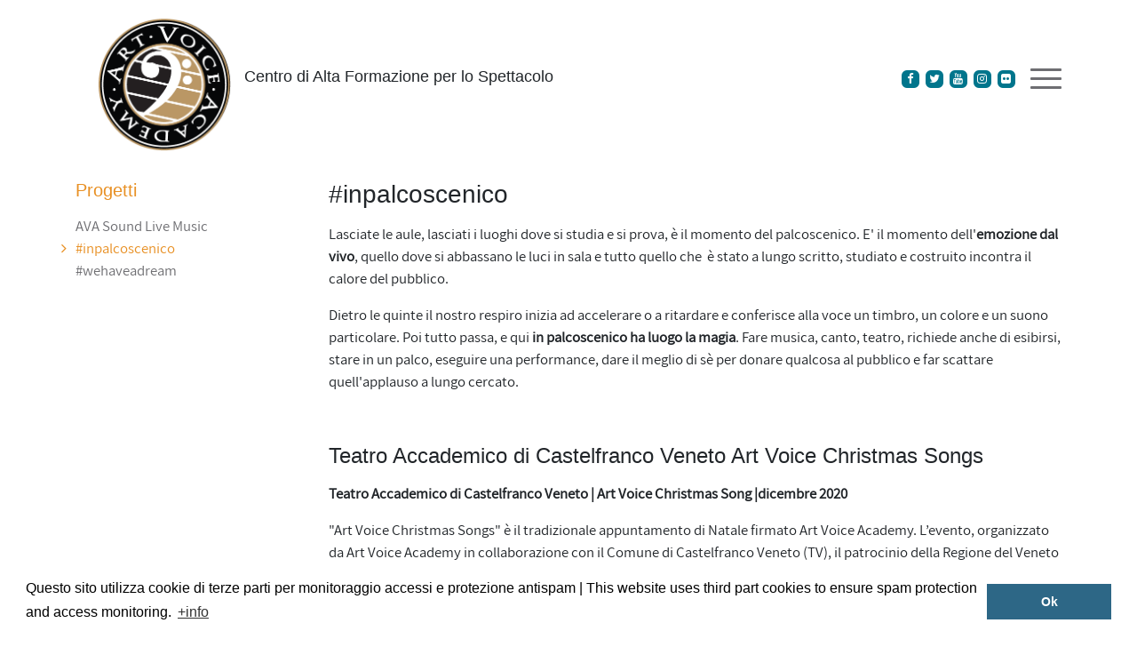

--- FILE ---
content_type: text/html; charset=utf-8
request_url: https://www.artvoiceacademy.it/progetti/inpalcoscenico/teatro-accademico-di-castelfranco-veneto-art-voice-christmas-songs
body_size: 12607
content:
<!doctype html>
<html lang="it-it">
<head>
<!-- Optimised with Easy Frontend SEO Free - Kubik-Rubik Joomla! Extensions - https://kubik-rubik.de/efseo-easy-frontend-seo -->
<meta charset="utf-8">
<meta name="viewport" content="width=device-width, initial-scale=1, shrink-to-fit=no">
<link rel="apple-touch-icon" href="/templates/art-voice-academy/apple-touch-icon.png">
<base href="https://www.artvoiceacademy.it/progetti/inpalcoscenico/teatro-accademico-di-castelfranco-veneto-art-voice-christmas-songs" />
<meta http-equiv="content-type" content="text/html; charset=utf-8" />
<meta name="keywords" content="Art Voice Academy, Diego Basso, Maestro Diego Basso, musica, musica pop, accademia di musica, accademia di canto, accademia di teatro, accademia bambini, children academy, corsi di canto, corsi di teatro, corsi di recitazione, corsi bambini, master di canto, master di teatro" />
<meta name="rights" content="Copyright (C) Art Voice Academy, all rights reserved" />
<meta name="robots" content="index, follow" />
<meta name="description" content="Teatro Accademico di Castelfranco Veneto | Art Voice Christmas Song |dicembre 2020 'Art Voice Christmas Songs' è il tradizionale appuntamento di Natale firmato Art Voice Academy. L’evento, organizzato da Art Voice Academy in collaborazione con il Comune di Castelfranco Veneto (TV), il patrocinio..." />
<meta name="generator" content="Joomla! - Open Source Content Management" />
<title>Teatro Accademico di Castelfranco Veneto Art Voice Christmas Songs - Art Voice Academy | 2026</title>
<link href="/templates/art-voice-academy/favicon.ico" rel="shortcut icon" type="image/vnd.microsoft.icon" />
<script type="application/json" class="joomla-script-options new">{"csrf.token":"cd370a06bb94f2d758f502e769d28b82","system.paths":{"root":"","base":""},"system.keepalive":{"interval":3600000,"uri":"\/component\/ajax\/?format=json"},"com_convertforms":{"baseURL":"\/component\/convertforms","debug":false,"forward_context":{"request":{"view":"article","task":null,"option":"com_content","layout":"blog","id":365}}},"joomla.jtext":{"COM_CONVERTFORMS_INVALID_RESPONSE":"Responso non valido","COM_CONVERTFORMS_INVALID_TASK":"Attivit\u00e0 non valida","COM_CONVERTFORMS_RECAPTCHA_NOT_LOADED":"Errore: lo script reCAPTCHA di Google non \u00e8 caricato. Assicurati che il tuo browser non lo stia bloccando o contatta l'amministratore del sito."}}</script>
<link href="/area-stampa/news?format=feed&amp;type=rss" rel="alternate" type="application/rss+xml" title="Le ultime notizie da Art Voice Academy - RSS 2.0" />
<style id="jch-optimize-critical-css" data-id="65e1f7adf9ccc2f6771e5e2eea3c4bb0bcd5b339c65b97f234d19687db6fbc93">body .video-responsive{overflow:hidden;padding-bottom:56.25%;position:relative;height:0}body .video-responsive iframe{left:0;top:0;height:100%;width:100%;position:absolute;margin:0}.convertforms{margin:0;padding:0;-webkit-box-sizing:border-box;box-sizing:border-box;font-family:var(--font);max-width:var(--max-width);background-color:var(--background-color);border:var(--border);border-radius:var(--border-radius);padding:var(--padding);background-image:var(--background-image);background-repeat:var(--background-repeat);background-size:var(--background-size);background-position:var(--background-position);color:var(--label-color)}.convertforms *,.convertforms *:before,.convertforms *:after{-webkit-box-sizing:inherit;box-sizing:inherit}.convertforms button,.convertforms form,.convertforms label,.convertforms .cf-input{height:auto;margin:0;max-width:100%;width:100%;line-height:normal;border-radius:0;border:none;outline:0;text-transform:none;font-family:inherit;-webkit-box-shadow:none;box-shadow:none}.convertforms button:focus,.convertforms form:focus,.convertforms label:focus,.convertforms .cf-input:focus{outline:0}.convertforms .cf-label{display:inline-block;width:auto}.convertforms .cf-input[type=checkbox]{-webkit-appearance:checkbox;-moz-appearance:checkbox;appearance:checkbox}.convertforms .cf-input[type=checkbox],.convertforms .cf-input[type=radio]{width:auto}.convertforms .cf-select{position:relative}.convertforms .cf-select select{background-image:none !important;width:100%;outline:none;-webkit-appearance:none;-moz-appearance:none;appearance:none}.convertforms .cf-select select::-ms-expand{display:none}.convertforms .cf-select select:-moz-focusring{color:rgba(0,0,0,0) !important;text-shadow:0 0 0 #888 !important}.convertforms .cf-select:after{content:"";position:absolute;top:0;width:0;height:0;right:10px;bottom:0;margin:auto;border-style:solid;border-width:5px 5px 0 5px;border-color:#a0a0a0 rgba(0,0,0,0) rgba(0,0,0,0) rgba(0,0,0,0);pointer-events:none}.convertforms .cf-select:hover::after{border-top-color:#848484}@media all and (min-width:0\0 )and (-webkit-min-device-pixel-ratio:0),all and (min-width:0\0 )and (min-resolution:0.001dpcm){.convertforms .cf-select select{padding-right:0}.convertforms .cf-select:after,.convertforms .cf-select:before{display:none}}.convertforms .cf-input{font-size:1em;color:var(--input-color);background-color:var(--input-background-color);padding:var(--input-padding);border:solid 1px var(--input-border-color);border-radius:var(--input-border-radius);text-align:var(--input-text-align)}.convertforms .cf-input:focus,.convertforms .cf-input:invalid:focus{border:solid 1px var(--input-border-color);-webkit-box-shadow:none;box-shadow:none;color:var(--input-color)}.convertforms .cf-input::-webkit-input-placeholder{color:var(--input-placeholder-color)}.convertforms .cf-input::-moz-placeholder{color:var(--input-placeholder-color)}.convertforms .cf-input:-ms-input-placeholder{color:var(--input-placeholder-color)}.convertforms .cf-input::-ms-input-placeholder{color:var(--input-placeholder-color)}.convertforms .cf-input::placeholder,.convertforms .cf-input:has(option:disabled:checked){color:var(--input-placeholder-color)}.convertforms .cf-fields{display:-webkit-box;display:-ms-flexbox;display:flex;-ms-flex-wrap:wrap;flex-wrap:wrap;margin:calc(-1*var(--control-gap))}.convertforms .cf-control-group{padding:var(--control-gap);max-width:100%;width:100%;-webkit-box-flex:1;-ms-flex-positive:1;flex-grow:1}.convertforms .cf-control-input{display:-webkit-box;display:-ms-flexbox;display:flex;-webkit-box-orient:vertical;-webkit-box-direction:normal;-ms-flex-direction:column;flex-direction:column;gap:9px;font-size:var(--input-size)}.convertforms .cf-checkbox-group,.convertforms .cf-radio-group{display:-webkit-box;display:-ms-flexbox;display:flex;-webkit-box-align:center;-ms-flex-align:center;align-items:center;gap:5px;padding:2px 0}.convertforms .cf-checkbox-group .cf-label,.convertforms .cf-radio-group .cf-label{margin:0;font-weight:normal;-webkit-user-select:none;-moz-user-select:none;-ms-user-select:none;user-select:none;font-size:var(--input-size)}.convertforms .cf-checkbox-group input,.convertforms .cf-radio-group input{-ms-flex-negative:0;flex-shrink:0}.convertforms .cf-label{color:var(--label-color);font-size:var(--label-size);margin-bottom:.45em;display:block;line-height:1.3;font-weight:var(--label-weight)}@media(min-width:1024px){.convertforms.cf-form-left form,.convertforms.cf-form-right form{display:-webkit-box;display:-ms-flexbox;display:flex}.convertforms.cf-form-left .cf-form-wrap,.convertforms.cf-form-right .cf-form-wrap{display:-webkit-box;display:-ms-flexbox;display:flex;-webkit-box-align:center;-ms-flex-align:center;align-items:center;-ms-flex-wrap:wrap;flex-wrap:wrap}.convertforms.cf-form-left .cf-fields,.convertforms.cf-form-right .cf-fields{-webkit-box-flex:1;-ms-flex-positive:1;flex-grow:1}.convertforms.cf-form-left .cf-form-wrap{-webkit-box-ordinal-group:0;-ms-flex-order:-1;order:-1}}.convertforms .cf-btn{font-size:var(--button-font-size);background-color:var(--button-background-color);color:var(--button-color);padding:var(--button-padding);border-radius:var(--button-border-radius);border:var(--button-border);position:relative;cursor:pointer}.convertforms .cf-btn:hover{opacity:.8}.convertforms .cf-response{color:#fff;margin-bottom:20px;padding:10px 15px;width:100%;border-radius:var(--input-border-radius);display:none;text-align:center}.convertforms .cf-spinner-container{visibility:hidden;position:absolute;top:0;left:0;display:-webkit-box;display:-ms-flexbox;display:flex;-webkit-box-align:center;-ms-flex-align:center;align-items:center;-webkit-box-pack:center;-ms-flex-pack:center;justify-content:center;width:100%;height:100%;font-size:10px}.convertforms .cf-spinner>span{width:10px;height:10px;background-color:currentColor;border-radius:100%;display:inline-block;-webkit-animation:cf-bouncedelay 1s infinite ease-in-out both;animation:cf-bouncedelay 1s infinite ease-in-out both;margin:0 3px}.convertforms .cf-spinner .bounce1{-webkit-animation-delay:-0.32s;animation-delay:-0.32s}.convertforms .cf-spinner .bounce2{-webkit-animation-delay:-0.16s;animation-delay:-0.16s}@media(min-width:640px){.convertforms .cf-one-third,.convertforms .cf-two-sixths{width:33.3333%}}.convertforms .cf-col-16{width:100%}@media(min-width:1024px){.convertforms .cf-col-large-8{width:50%}}.convertforms .cf-content-wrap,.convertforms .cf-form-wrap{padding:20px}.convertforms .cf-content-wrap{display:-webkit-box;display:-ms-flexbox;display:flex;-webkit-box-align:center;-ms-flex-align:center;align-items:center}#cf_1 .cf-control-group[data-key="2"]{--button-border-radius:5px;--button-padding:10px 15px;--button-color:#333;--button-font-size:17px;--button-background-color:#f9f9f9}.convertforms{--color-primary:#4285F4;--color-success:#0F9D58;--color-danger:#d73e31;--color-warning:#F4B400;--color-default:#444;--color-grey:#ccc}#cf_1{--background-color:rgba(232,144,36,1);--border-radius:5px;--control-gap:10px;--label-color:#fff;--label-size:17px;--label-weight:400;--input-color:#333;--input-placeholder-color:#33333370;--input-text-align:left;--input-background-color:#fff;--input-border-color:#ccc;--input-border-radius:5px;--input-size:17px;--input-padding:8px 10px}.cf-field-hp{display:none;position:absolute;left:-9000px}:root{--blue:#007bff;--indigo:#6610f2;--purple:#6f42c1;--pink:#e83e8c;--red:#dc3545;--orange:#fd7e14;--yellow:#ffc107;--green:#28a745;--teal:#20c997;--cyan:#17a2b8;--white:#fff;--gray:#6c757d;--gray-dark:#343a40;--primary:#007bff;--secondary:#6c757d;--success:#28a745;--info:#17a2b8;--warning:#ffc107;--danger:#dc3545;--light:#f8f9fa;--dark:#343a40;--breakpoint-xs:0;--breakpoint-sm:576px;--breakpoint-md:768px;--breakpoint-lg:992px;--breakpoint-xl:1200px;--font-family-sans-serif:-apple-system,BlinkMacSystemFont,"Segoe UI",Roboto,"Helvetica Neue",Arial,sans-serif,"Apple Color Emoji","Segoe UI Emoji","Segoe UI Symbol";--font-family-monospace:SFMono-Regular,Menlo,Monaco,Consolas,"Liberation Mono","Courier New",monospace}*,::after,::before{box-sizing:border-box}html{font-family:sans-serif;line-height:1.15;-webkit-text-size-adjust:100%;-ms-text-size-adjust:100%;-ms-overflow-style:scrollbar;-webkit-tap-highlight-color:transparent}@-ms-viewport{width:device-width}article,aside,dialog,figcaption,figure,footer,header,hgroup,main,nav,section{display:block}body{margin:0;font-family:-apple-system,BlinkMacSystemFont,"Segoe UI",Roboto,"Helvetica Neue",Arial,sans-serif,"Apple Color Emoji","Segoe UI Emoji","Segoe UI Symbol";font-size:1rem;font-weight:400;line-height:1.5;color:#212529;text-align:left;background-color:#fff}[tabindex="-1"]:focus{outline:0!important}hr{box-sizing:content-box;height:0;overflow:visible}h1,h2,h3,h4,h5,h6{margin-top:0;margin-bottom:.5rem}p{margin-top:0;margin-bottom:1rem}dl,ol,ul{margin-top:0;margin-bottom:1rem}ol ol,ol ul,ul ol,ul ul{margin-bottom:0}dt{font-weight:700}dd{margin-bottom:.5rem;margin-left:0}b,strong{font-weight:bolder}a{color:#007bff;text-decoration:none;background-color:transparent;-webkit-text-decoration-skip:objects}a:hover{color:#0056b3;text-decoration:underline}a:not([href]):not([tabindex]){color:inherit;text-decoration:none}a:not([href]):not([tabindex]):focus,a:not([href]):not([tabindex]):hover{color:inherit;text-decoration:none}a:not([href]):not([tabindex]):focus{outline:0}figure{margin:0 0 1rem}img{vertical-align:middle;border-style:none}caption{padding-top:.75rem;padding-bottom:.75rem;color:#6c757d;text-align:left;caption-side:bottom}th{text-align:inherit}label{display:inline-block;margin-bottom:.5rem}button{border-radius:0}button:focus{outline:1px dotted;outline:5px auto -webkit-focus-ring-color}button,input,optgroup,select,textarea{margin:0;font-family:inherit;font-size:inherit;line-height:inherit}button,input{overflow:visible}button,select{text-transform:none}[type=reset],[type=submit],button,html [type=button]{-webkit-appearance:button}[type=button]::-moz-focus-inner,[type=reset]::-moz-focus-inner,[type=submit]::-moz-focus-inner,button::-moz-focus-inner{padding:0;border-style:none}input[type=checkbox],input[type=radio]{box-sizing:border-box;padding:0}textarea{overflow:auto;resize:vertical}::-webkit-file-upload-button{font:inherit;-webkit-appearance:button}.h1,.h2,.h3,.h4,.h5,.h6,h1,h2,h3,h4,h5,h6{margin-bottom:.5rem;font-family:inherit;font-weight:500;line-height:1.2;color:inherit}.h1,h1{font-size:2.5rem}.h2,h2{font-size:2rem}.h3,h3{font-size:1.75rem}.h4,h4{font-size:1.5rem}.h5,h5{font-size:1.25rem}.h6,h6{font-size:1rem}hr{margin-top:1rem;margin-bottom:1rem;border:0;border-top:1px solid rgba(0,0,0,.1)}.small,small{font-size:80%;font-weight:400}.container{width:100%;padding-right:15px;padding-left:15px;margin-right:auto;margin-left:auto}@media (min-width:576px){.container{max-width:540px}}@media (min-width:768px){.container{max-width:720px}}@media (min-width:992px){.container{max-width:960px}}@media (min-width:1200px){.container{max-width:1140px}}.container-fluid{width:100%;padding-right:15px;padding-left:15px;margin-right:auto;margin-left:auto}.row{display:-webkit-box;display:-ms-flexbox;display:flex;-ms-flex-wrap:wrap;flex-wrap:wrap;margin-right:-15px;margin-left:-15px}.col,.col-1,.col-10,.col-11,.col-12,.col-2,.col-3,.col-4,.col-5,.col-6,.col-7,.col-8,.col-9,.col-auto,.col-lg,.col-lg-1,.col-lg-10,.col-lg-11,.col-lg-12,.col-lg-2,.col-lg-3,.col-lg-4,.col-lg-5,.col-lg-6,.col-lg-7,.col-lg-8,.col-lg-9,.col-lg-auto,.col-md,.col-md-1,.col-md-10,.col-md-11,.col-md-12,.col-md-2,.col-md-3,.col-md-4,.col-md-5,.col-md-6,.col-md-7,.col-md-8,.col-md-9,.col-md-auto,.col-sm,.col-sm-1,.col-sm-10,.col-sm-11,.col-sm-12,.col-sm-2,.col-sm-3,.col-sm-4,.col-sm-5,.col-sm-6,.col-sm-7,.col-sm-8,.col-sm-9,.col-sm-auto,.col-xl,.col-xl-1,.col-xl-10,.col-xl-11,.col-xl-12,.col-xl-2,.col-xl-3,.col-xl-4,.col-xl-5,.col-xl-6,.col-xl-7,.col-xl-8,.col-xl-9,.col-xl-auto{position:relative;width:100%;min-height:1px;padding-right:15px;padding-left:15px}.col{-ms-flex-preferred-size:0;flex-basis:0;-webkit-box-flex:1;-ms-flex-positive:1;flex-grow:1;max-width:100%}.col-auto{-webkit-box-flex:0;-ms-flex:0 0 auto;flex:0 0 auto;width:auto;max-width:none}.col-1{-webkit-box-flex:0;-ms-flex:0 0 8.333333%;flex:0 0 8.333333%;max-width:8.333333%}.col-2{-webkit-box-flex:0;-ms-flex:0 0 16.666667%;flex:0 0 16.666667%;max-width:16.666667%}.col-3{-webkit-box-flex:0;-ms-flex:0 0 25%;flex:0 0 25%;max-width:25%}.col-4{-webkit-box-flex:0;-ms-flex:0 0 33.333333%;flex:0 0 33.333333%;max-width:33.333333%}.col-5{-webkit-box-flex:0;-ms-flex:0 0 41.666667%;flex:0 0 41.666667%;max-width:41.666667%}.col-6{-webkit-box-flex:0;-ms-flex:0 0 50%;flex:0 0 50%;max-width:50%}.col-7{-webkit-box-flex:0;-ms-flex:0 0 58.333333%;flex:0 0 58.333333%;max-width:58.333333%}.col-8{-webkit-box-flex:0;-ms-flex:0 0 66.666667%;flex:0 0 66.666667%;max-width:66.666667%}.col-9{-webkit-box-flex:0;-ms-flex:0 0 75%;flex:0 0 75%;max-width:75%}.col-10{-webkit-box-flex:0;-ms-flex:0 0 83.333333%;flex:0 0 83.333333%;max-width:83.333333%}.col-11{-webkit-box-flex:0;-ms-flex:0 0 91.666667%;flex:0 0 91.666667%;max-width:91.666667%}.col-12{-webkit-box-flex:0;-ms-flex:0 0 100%;flex:0 0 100%;max-width:100%}@media (min-width:576px){.col-sm{-ms-flex-preferred-size:0;flex-basis:0;-webkit-box-flex:1;-ms-flex-positive:1;flex-grow:1;max-width:100%}.col-sm-auto{-webkit-box-flex:0;-ms-flex:0 0 auto;flex:0 0 auto;width:auto;max-width:none}.col-sm-1{-webkit-box-flex:0;-ms-flex:0 0 8.333333%;flex:0 0 8.333333%;max-width:8.333333%}.col-sm-2{-webkit-box-flex:0;-ms-flex:0 0 16.666667%;flex:0 0 16.666667%;max-width:16.666667%}.col-sm-3{-webkit-box-flex:0;-ms-flex:0 0 25%;flex:0 0 25%;max-width:25%}.col-sm-4{-webkit-box-flex:0;-ms-flex:0 0 33.333333%;flex:0 0 33.333333%;max-width:33.333333%}.col-sm-5{-webkit-box-flex:0;-ms-flex:0 0 41.666667%;flex:0 0 41.666667%;max-width:41.666667%}.col-sm-6{-webkit-box-flex:0;-ms-flex:0 0 50%;flex:0 0 50%;max-width:50%}.col-sm-7{-webkit-box-flex:0;-ms-flex:0 0 58.333333%;flex:0 0 58.333333%;max-width:58.333333%}.col-sm-8{-webkit-box-flex:0;-ms-flex:0 0 66.666667%;flex:0 0 66.666667%;max-width:66.666667%}.col-sm-9{-webkit-box-flex:0;-ms-flex:0 0 75%;flex:0 0 75%;max-width:75%}.col-sm-10{-webkit-box-flex:0;-ms-flex:0 0 83.333333%;flex:0 0 83.333333%;max-width:83.333333%}.col-sm-11{-webkit-box-flex:0;-ms-flex:0 0 91.666667%;flex:0 0 91.666667%;max-width:91.666667%}.col-sm-12{-webkit-box-flex:0;-ms-flex:0 0 100%;flex:0 0 100%;max-width:100%}}@media (min-width:768px){.col-md{-ms-flex-preferred-size:0;flex-basis:0;-webkit-box-flex:1;-ms-flex-positive:1;flex-grow:1;max-width:100%}.col-md-auto{-webkit-box-flex:0;-ms-flex:0 0 auto;flex:0 0 auto;width:auto;max-width:none}.col-md-1{-webkit-box-flex:0;-ms-flex:0 0 8.333333%;flex:0 0 8.333333%;max-width:8.333333%}.col-md-2{-webkit-box-flex:0;-ms-flex:0 0 16.666667%;flex:0 0 16.666667%;max-width:16.666667%}.col-md-3{-webkit-box-flex:0;-ms-flex:0 0 25%;flex:0 0 25%;max-width:25%}.col-md-4{-webkit-box-flex:0;-ms-flex:0 0 33.333333%;flex:0 0 33.333333%;max-width:33.333333%}.col-md-5{-webkit-box-flex:0;-ms-flex:0 0 41.666667%;flex:0 0 41.666667%;max-width:41.666667%}.col-md-6{-webkit-box-flex:0;-ms-flex:0 0 50%;flex:0 0 50%;max-width:50%}.col-md-7{-webkit-box-flex:0;-ms-flex:0 0 58.333333%;flex:0 0 58.333333%;max-width:58.333333%}.col-md-8{-webkit-box-flex:0;-ms-flex:0 0 66.666667%;flex:0 0 66.666667%;max-width:66.666667%}.col-md-9{-webkit-box-flex:0;-ms-flex:0 0 75%;flex:0 0 75%;max-width:75%}.col-md-10{-webkit-box-flex:0;-ms-flex:0 0 83.333333%;flex:0 0 83.333333%;max-width:83.333333%}.col-md-11{-webkit-box-flex:0;-ms-flex:0 0 91.666667%;flex:0 0 91.666667%;max-width:91.666667%}.col-md-12{-webkit-box-flex:0;-ms-flex:0 0 100%;flex:0 0 100%;max-width:100%}}@media (min-width:992px){.col-lg{-ms-flex-preferred-size:0;flex-basis:0;-webkit-box-flex:1;-ms-flex-positive:1;flex-grow:1;max-width:100%}.col-lg-auto{-webkit-box-flex:0;-ms-flex:0 0 auto;flex:0 0 auto;width:auto;max-width:none}.col-lg-1{-webkit-box-flex:0;-ms-flex:0 0 8.333333%;flex:0 0 8.333333%;max-width:8.333333%}.col-lg-2{-webkit-box-flex:0;-ms-flex:0 0 16.666667%;flex:0 0 16.666667%;max-width:16.666667%}.col-lg-3{-webkit-box-flex:0;-ms-flex:0 0 25%;flex:0 0 25%;max-width:25%}.col-lg-4{-webkit-box-flex:0;-ms-flex:0 0 33.333333%;flex:0 0 33.333333%;max-width:33.333333%}.col-lg-5{-webkit-box-flex:0;-ms-flex:0 0 41.666667%;flex:0 0 41.666667%;max-width:41.666667%}.col-lg-6{-webkit-box-flex:0;-ms-flex:0 0 50%;flex:0 0 50%;max-width:50%}.col-lg-7{-webkit-box-flex:0;-ms-flex:0 0 58.333333%;flex:0 0 58.333333%;max-width:58.333333%}.col-lg-8{-webkit-box-flex:0;-ms-flex:0 0 66.666667%;flex:0 0 66.666667%;max-width:66.666667%}.col-lg-9{-webkit-box-flex:0;-ms-flex:0 0 75%;flex:0 0 75%;max-width:75%}.col-lg-10{-webkit-box-flex:0;-ms-flex:0 0 83.333333%;flex:0 0 83.333333%;max-width:83.333333%}.col-lg-11{-webkit-box-flex:0;-ms-flex:0 0 91.666667%;flex:0 0 91.666667%;max-width:91.666667%}.col-lg-12{-webkit-box-flex:0;-ms-flex:0 0 100%;flex:0 0 100%;max-width:100%}}@media (min-width:1200px){.col-xl{-ms-flex-preferred-size:0;flex-basis:0;-webkit-box-flex:1;-ms-flex-positive:1;flex-grow:1;max-width:100%}.col-xl-auto{-webkit-box-flex:0;-ms-flex:0 0 auto;flex:0 0 auto;width:auto;max-width:none}.col-xl-1{-webkit-box-flex:0;-ms-flex:0 0 8.333333%;flex:0 0 8.333333%;max-width:8.333333%}.col-xl-2{-webkit-box-flex:0;-ms-flex:0 0 16.666667%;flex:0 0 16.666667%;max-width:16.666667%}.col-xl-3{-webkit-box-flex:0;-ms-flex:0 0 25%;flex:0 0 25%;max-width:25%}.col-xl-4{-webkit-box-flex:0;-ms-flex:0 0 33.333333%;flex:0 0 33.333333%;max-width:33.333333%}.col-xl-5{-webkit-box-flex:0;-ms-flex:0 0 41.666667%;flex:0 0 41.666667%;max-width:41.666667%}.col-xl-6{-webkit-box-flex:0;-ms-flex:0 0 50%;flex:0 0 50%;max-width:50%}.col-xl-7{-webkit-box-flex:0;-ms-flex:0 0 58.333333%;flex:0 0 58.333333%;max-width:58.333333%}.col-xl-8{-webkit-box-flex:0;-ms-flex:0 0 66.666667%;flex:0 0 66.666667%;max-width:66.666667%}.col-xl-9{-webkit-box-flex:0;-ms-flex:0 0 75%;flex:0 0 75%;max-width:75%}.col-xl-10{-webkit-box-flex:0;-ms-flex:0 0 83.333333%;flex:0 0 83.333333%;max-width:83.333333%}.col-xl-11{-webkit-box-flex:0;-ms-flex:0 0 91.666667%;flex:0 0 91.666667%;max-width:91.666667%}.col-xl-12{-webkit-box-flex:0;-ms-flex:0 0 100%;flex:0 0 100%;max-width:100%}}.nav{display:-webkit-box;display:-ms-flexbox;display:flex;-ms-flex-wrap:wrap;flex-wrap:wrap;padding-left:0;margin-bottom:0;list-style:none}@supports ((-webkit-transform-style:preserve-3d) or (transform-style:preserve-3d)){}@supports ((-webkit-transform-style:preserve-3d) or (transform-style:preserve-3d)){}@supports ((-webkit-transform-style:preserve-3d) or (transform-style:preserve-3d)){}.d-flex{display:-webkit-box!important;display:-ms-flexbox!important;display:flex!important}.flex-row-reverse{-webkit-box-orient:horizontal!important;-webkit-box-direction:reverse!important;-ms-flex-direction:row-reverse!important;flex-direction:row-reverse!important}.align-items-center{-webkit-box-align:center!important;-ms-flex-align:center!important;align-items:center!important}.align-self-center{-ms-flex-item-align:center!important;align-self:center!important}@supports ((position:-webkit-sticky) or (position:sticky)){}.text-left{text-align:left!important}.text-center{text-align:center!important}@media print{*,::after,::before{text-shadow:none!important;box-shadow:none!important}a:not(.btn){text-decoration:underline}pre{white-space:pre-wrap!important}blockquote,pre{border:1px solid #999;page-break-inside:avoid}img,tr{page-break-inside:avoid}h2,h3,p{orphans:3;widows:3}h2,h3{page-break-after:avoid}body{min-width:992px!important}.container{min-width:992px!important}}.fa{display:inline-block;font:normal normal normal 14px/1 FontAwesome;font-size:inherit;text-rendering:auto;-webkit-font-smoothing:antialiased;-moz-osx-font-smoothing:grayscale}:root .fa-rotate-90,:root .fa-rotate-180,:root .fa-rotate-270,:root .fa-flip-horizontal,:root .fa-flip-vertical{filter:none}.fa-twitter:before{content:"\f099"}.fa-facebook-f:before,.fa-facebook:before{content:"\f09a"}.fa-youtube:before{content:"\f167"}.fa-instagram:before{content:"\f16d"}.fa-flickr:before{content:"\f16e"}.fa-fa:before,.fa-font-awesome:before{content:"\f2b4"}body,p,li,ul,ol,label{font-size:1.05rem}body,p,h1,h2,h3,h4,h5,h6,li,ul,ol,label{font-family:'Assistant',Arial,sans-serif}h1,h2,h3,h4,h5,h6{font-family:Arial,sans-serif;margin-bottom:1rem}html,body{overflow-x:hidden}img{max-width:100%}.h1,h1{font-size:28px}.h2,h2{font-size:24px}.h3,h3{font-size:22px}.h4,h4{font-size:18px}.h5,h5{font-size:16px}a{color:#E89024}a:focus,a:hover,a:active{color:#E89024;text-decoration:underline}h1 a:focus,h1 a:hover,h1 a:active,h2 a:focus,h2 a:hover,h2 a:active,h3 a:focus,h3 a:hover,h3 a:active,h4 a:focus,h4 a:hover,h4 a:active,h5 a:focus,h5 a:hover,h5 a:active{text-decoration:none}blockquote{padding:0px;margin-bottom:0px;font-size:unset;border:0px none;font-family:'Times new roman',Times,serif}.btn.focus,.btn:focus{box-shadow:0 0 0 1px #e89024}.header-container-ava{margin-top:20px}.header-col-logo-ava{z-index:100;padding-right:0}.header-col-logo-ava h1{margin-bottom:0}img#artvoiceacademy-logo{max-height:150px;width:auto;margin-right:0px;z-index:150}h2#payoff-header-ava{font-size:16px}@media (min-width:992px){h2#payoff-header-ava{font-size:18px}}.header-social-icons-ava{margin:-13px 0 0 0}.header-social-icons-ava p{margin:0;padding:0}.header-social-icons-ava a i{color:#fff;background-color:#00758C;letter-spacing:.01em;font-size:0.8rem;border-radius:30%;height:20px;width:20px;line-height:20px;margin:2px}.header-social-icons-ava a:focus i,.header-social-icons-ava a:hover i,.header-social-icons-ava a:active i{background-color:#269BB2}.header-main-menu-ava{margin:-13px 0 0 15px}.main-menu-icon-bar{display:block;width:35px;height:3px;border-radius:1px;background-color:#6E6E72;margin:7px 0}.main-menu-activate-button{cursor:pointer;float:right}.overlay-content a{color:#6E6E72}.overlay-content a:focus,.overlay-content a:hover,.overlay-content a:active{color:#E89024;text-decoration:none}a.goldenlink{color:#E89024}.overlay{height:0%;width:100%;position:fixed;z-index:1010;top:0;left:0;background-color:rgba(255,255,255,0.97);overflow-y:auto;transition:0.5s}.overlay-content img#ava-menu-logo-home-link{height:150px;width:auto;float:left;margin:5px 0px 0px 12px}@media only screen and (max-width:768px){.overlay-content img#ava-menu-logo-home-link{margin:0}}.container-close-button,.column-close-button{padding-right:0px;padding-left:0px}.details-main-menu{padding:180px 0px 0px 45px}.overlay .closebtn{position:absolute;top:37px;right:9px;font-size:70px;display:inline-block;z-index:4020}a.closebtn.main-menu-close-button,a.closebtn.main-menu-close-button:link,a.closebtn.main-menu-close-button:visited{color:#333;text-decoration:none}a.closebtn.main-menu-close-button:hover,a.closebtn.main-menu-close-button:active,a.closebtn.main-menu-close-button:focus{color:#000;text-decoration:none}.details-main-menu ul.nav.menu>li,.details-main-menu ul.nav.menu li>ul{display:block;list-style:none}.details-main-menu ul.nav.menu>li{margin-bottom:40px}.details-main-menu.container ul.nav.menu>li>a{min-width:250px;font-size:18px;font-weight:700;display:block;padding:10px}.details-main-menu.container ul.nav.menu>li>a:focus,.details-main-menu.container ul.nav.menu>li>a:hover,.details-main-menu.container ul.nav.menu>li>a:active{background-color:#E89024;color:#fff;text-decoration:none}.details-main-menu ul.nav.menu ul.nav-child{margin-left:-30px;max-width:250px}.details-main-menu ul.nav.menu li ul.nav-child li a{font-size:16px}.details-main-menu.container>.current.active>a,.details-main-menu.container ul>li.active.deeper.parent>ul.nav-child>li.current.active a{color:#E89024}.details-main-menu.container ul>li.current.active.deeper.parent>a:before{content:"\f105";font-family:FontAwesome;display:inline-block;margin-left:-1.2rem;width:1rem}.details-main-menu.container ul>li>ul>li.current.active:before{content:"\f105";font-family:FontAwesome;display:inline-block;margin-left:-1rem;width:1rem;color:#E89024}@media only screen and (max-width:767px){.overlay .closebtn{top:90px;right:48px}.overlay{background-color:rgba(255,255,255,0.99)}.details-main-menu ul.nav.menu li ul.nav-child li a{font-size:16px;line-height:30px}.details-main-menu ul.nav.menu>li{margin-bottom:10px}}@media screen and (max-height:450px){.overlay{overflow-y:auto}.overlay a{font-size:16px}.overlay .closebtn{font-size:40px;top:37px;right:23px}}.header-col2-ava{padding:0}.body-container-ava{padding-bottom:25px;padding-top:30px}.body-row1-col1-ava{padding-bottom:25px;padding-left:30px}@media (min-width:768px){.body-container-ava{padding-bottom:45px}.body-row1-col1-ava{padding-bottom:unset;padding-left:15px}}.body-row1-col1-ava .nav.menu{display:block}.body-row1-col1-ava a{color:#6E6E72}.body-row1-col1-ava h4,.body-row1-col1-ava h4 a{color:#E89024;font-size:20px}.body-row1-col1-ava .current.active a{color:#E89024}.body-row1-col1-ava a:focus,.body-row1-col1-ava a:hover,.body-row1-col1-ava a:active{text-decoration:none;color:#E89024}.body-row1-col1-ava li.current.active::before{content:"\f105";font-family:FontAwesome;display:inline-block;margin-left:-1rem;width:1rem;color:#E89024}.container-footer0-ava.sponsor{padding-top:50px;border-top:1px solid #eee;padding-bottom:15px}.container-footer0-ava.sponsor .row{margin-bottom:15px}.container-footer0-ava.sponsor img{max-width:300px}.container-fluid-footer1-ava{background-color:#E89024;color:#fff;padding:50px 0}.col-footer1a-ava{margin-bottom:15px}.col-footer1a-ava h3{font-size:2.5rem;font-weight:700;margin-bottom:25px}.col-footer1a-ava p{font-size:20px}@media (min-width:768px){.col-footer1a-ava h3{font-size:3.5rem;line-height:3.5rem}.col-footer1a-ava{padding-right:20px;margin-bottom:unset}}.col-footer1b-ava label{color:#fff !important;font-weight:400 !important}.col-footer1b-ava .g-recaptcha{margin-bottom:15px}.col-footer1b-ava a{color:#fff;text-decoration:underline}.container-fluid-footer2-ava{background-color:#231F20;color:#fff;padding:50px 0}.col-footer2a-ava{margin-bottom:30px}.col-footer2a-ava a{color:#C09A5B}.col-footer2a-ava a:focus,.col-footer2a-ava a:hover,.col-footer2a-ava a:active{text-decoration:undeline}@media (min-width:992px){.col-footer2a-ava{margin-bottom:unset}}.col-footer2b-ava .moduletable-menu-alias-scopri{display:inline-block}.col-footer2b-ava .moduletable-menu-alias-scopri ul{display:block}.col-footer2b-ava a{color:#fff}.col-footer2b-ava h4,.col-footer2c-ava h4{font-weight:700;margin-bottom:25px;text-transform:uppercase}@media only screen and (max-width:576px){.col-footer2b-ava.text-center{margin-bottom:50px}.col-footer2b-ava .moduletable-menu-alias-scopri{display:unset}}.col-footer2c-ava a{color:#C09A5B}.col-footer2c-ava a:focus,.col-footer2a-ava a:hover,.col-footer2a-ava a:active{text-decoration:underline}input#mce-EMAIL{width:95%;font-size:15px;height:40px;-moz-border-radius:4px;-webkit-border-radius:4px;border-radius:4px;padding:4px 6px;border:0px none}input#mc-embedded-subscribe{margin:15px;color:#fff;background-color:#E89024;border:0px none;height:50px;width:140px;cursor:pointer;text-transform:uppercase}@-webkit-keyframes cf-bouncedelay{0%,80%,100%{-webkit-transform:scale(0)}40%{-webkit-transform:scale(1)}}@keyframes cf-bouncedelay{0%,80%,100%{-webkit-transform:scale(0);transform:scale(0)}40%{-webkit-transform:scale(1);transform:scale(1)}}@font-face{font-family:'FontAwesome';src:url('https://www.artvoiceacademy.it/templates/art-voice-academy/fonts/fontawesome-webfont.eot?v=4.7.0');src:url('https://www.artvoiceacademy.it/templates/art-voice-academy/fonts/fontawesome-webfont.eot#iefix&v=4.7.0') format('embedded-opentype'),url('https://www.artvoiceacademy.it/templates/art-voice-academy/fonts/fontawesome-webfont.woff2?v=4.7.0') format('woff2'),url('https://www.artvoiceacademy.it/templates/art-voice-academy/fonts/fontawesome-webfont.woff?v=4.7.0') format('woff'),url('https://www.artvoiceacademy.it/templates/art-voice-academy/fonts/fontawesome-webfont.ttf?v=4.7.0') format('truetype'),url('https://www.artvoiceacademy.it/templates/art-voice-academy/fonts/fontawesome-webfont.svg?v=4.7.0#fontawesomeregular') format('svg');font-weight:normal;font-style:normal;font-display:swap}@font-face{font-family:'Assistant';font-style:normal;font-weight:400;src:url('https://www.artvoiceacademy.it/templates/art-voice-academy/fonts/assistant-v2-latin-regular.eot');src:local('Assistant'),local('Assistant-Regular'),url('https://www.artvoiceacademy.it/templates/art-voice-academy/fonts/assistant-v2-latin-regular.eot#iefix') format('embedded-opentype'),url('https://www.artvoiceacademy.it/templates/art-voice-academy/fonts/assistant-v2-latin-regular.woff2') format('woff2'),url('https://www.artvoiceacademy.it/templates/art-voice-academy/fonts/assistant-v2-latin-regular.woff') format('woff'),url('https://www.artvoiceacademy.it/templates/art-voice-academy/fonts/assistant-v2-latin-regular.ttf') format('truetype'),url('https://www.artvoiceacademy.it/templates/art-voice-academy/fonts/assistant-v2-latin-regular.svg#Assistant') format('svg');font-display:swap}</style>
<link rel="preload" href="/media/com_jchoptimize/cache/css/025e1b356fa91a9f3f47b8732f0b19731d0be9370610a34fa44e1fdbdb8a3b26.css" as="style" media="all" onload="this.rel='stylesheet'" />
</head>
<body>
<!-- Template predefinito due colonne -->
<header><div class="container header-container-ava">
<div class="row header-row1-ava">
<div class="col-4 col-sm-3 col-md-2 header-col-logo-ava d-flex flex-row-reverse align-items-right">
<div class="custom"  >
<h1><a href="/../"><img id="artvoiceacademy-logo" title="Art Voice Academy" src="/templates/art-voice-academy/images/Art-Voice-Academy-logo-round-trasp.png" alt="Art Voice Academy" /></a></h1></div>
</div>
<div class="col-8 col-sm-9 col-md-6 header-col-payoff-ava d-flex align-items-center">
<div class="custom"  >
<h2 id="payoff-header-ava">Centro di Alta Formazione per lo Spettacolo</h2></div>
</div>
<div class="col-12 col-sm-12 col-md-4 header-col-menu-ava d-flex align-items-center flex-row-reverse">
<div class="header-main-menu-ava">
<div id="myNav" class="overlay">
<div class="container container-close-button"><div class="col-12 column-close-button">
<a href="javascript:void(0)" class="closebtn main-menu-close-button" onclick="closeNav()">&times;</a>
</div></div>
<div class="overlay-content">
<div class="details-main-menu-logo container"><div class="col-12">
<div class="custom home-menu-logo"  >
<p><a href="/../" title="Art Voice Academy Home"><img id="ava-menu-logo-home-link" src="/templates/art-voice-academy/images/Art-Voice-Academy-logo-round-trasp.png" alt="Art Voice Academy Home" title="Art Voice Academy Home" /></a></p></div>
</div></div>
<div class="details-main-menu container"><div class="col-12">
<ul class="nav menu mod-list">
<li class="item-1117 deeper parent"><a href="/l-accademia" >L'Accademia</a><ul class="nav-child unstyled small"><li class="item-1119"><a href="/l-accademia/direttore-artistico" >Direttore Artistico</a></li><li class="item-1120"><a href="/l-accademia/team" >Team</a></li><li class="item-1207"><a href="/l-accademia/on-stage" >On stage</a></li><li class="item-1122"><a href="/l-accademia/sostenitori-partner" >Soci sostenitori</a></li><li class="item-1123"><a href="/l-accademia/spazi" >Spazi</a></li><li class="item-1124"><a href="/l-accademia/dove-siamo" >Dove siamo</a></li><li class="item-1125"><a href="/l-accademia/contatti" >Contatti</a></li></ul></li><li class="item-1132 deeper parent"><a href="/formazione-young" class="goldenlink">Formazione Young</a><ul class="nav-child unstyled small"><li class="item-1133"><a href="/formazione-young/percorso-accademico-canto-5-anni" >Percorso accademico canto</a></li><li class="item-1134"><a href="/formazione-young/percorso-accademico-strumento-5-anni" >Percorso accademico strumento</a></li><li class="item-1135"><a href="/formazione-young/specializzazione-in-pop-jazz-musical-3-anni" >Specializzazione in Pop-Jazz-Musical</a></li><li class="item-1136"><a href="/formazione-young/solista-e-vocalist" >Solisti e vocalist</a></li><li class="item-1137"><a href="/formazione-young/young-choir" >Young Choir</a></li><li class="item-1253"><a href="/formazione-young/master-class" >Corsi</a></li></ul></li><li class="item-1139 deeper parent"><a href="/formazione-children" class="goldenlink">Formazione Children</a><ul class="nav-child unstyled small"><li class="item-1140"><a href="/formazione-children/canto-e-canto-corale" >Canto e canto corale</a></li><li class="item-1141"><a href="/formazione-children/strumento-e-musica-d-insieme" >Strumento e musica d'insieme </a></li><li class="item-1314"><a href="/formazione-children/teatro" >Teatro</a></li><li class="item-1142"><a href="/formazione-children/junior-choir" >Junior Choir</a></li><li class="item-1313"><a href="/formazione-children/piccola-orchestra-italiana" >Piccola Orchestra Italiana </a></li><li class="item-1143"><a href="/formazione-children/music-summer-campus" >Music Summer Campus</a></li><li class="item-1144"><a href="/formazione-children/musica-0-36-3-6" >Musica 0-36/3-6</a></li></ul></li><li class="item-1146 deeper parent"><a href="/arti-performative" >Arti performative</a><ul class="nav-child unstyled small"><li class="item-1147"><a href="/arti-performative/teatro-lab" >Teatro Lab</a></li><li class="item-1148"><a href="/arti-performative/musical-theatre" >Musical Theatre</a></li><li class="item-1149"><a href="/arti-performative/body-percussion" >Body percussion</a></li><li class="item-1150"><a href="/arti-performative/teen-s-choir" >Teen’s Choir</a></li><li class="item-1416"><a href="/arti-performative/golden-bliss" >Golden bliss</a></li><li class="item-1417"><a href="/arti-performative/coro-pop" >Coro pop</a></li></ul></li><li class="item-1217 active deeper parent"><a href="/progetti" >Progetti</a><ul class="nav-child unstyled small"><li class="item-1330"><a href="/progetti/ava-sound-live-music" >AVA Sound Live Music</a></li><li class="item-1218 current active"><a href="/progetti/inpalcoscenico" >#inpalcoscenico</a></li><li class="item-1219"><a href="/progetti/wehaveadream" >#wehaveadream</a></li></ul></li><li class="item-1126 deeper parent"><a href="/area-stampa" >Area stampa</a><ul class="nav-child unstyled small"><li class="item-1127"><a href="/area-stampa/news" >News</a></li><li class="item-1128"><a href="/area-stampa/concerti" >Concerti</a></li><li class="item-1515"><a href="/area-stampa/eventi" >Eventi</a></li><li class="item-1129"><a href="/area-stampa/comunicati-stampa" >Comunicati stampa</a></li><li class="item-1130"><a href="/area-stampa/rassegna-stampa" >Rassegna stampa</a></li></ul></li><li class="item-1152 deeper parent"><a href="/info-e-iscrizioni" >Info e iscrizioni</a><ul class="nav-child unstyled small"><li class="item-1214"><a href="/info-e-iscrizioni/iscrizioni" >Iscrizioni</a></li><li class="item-1365"><a href="/info-e-iscrizioni/area-trasparenza" >Area trasparenza</a></li><li class="item-1508"><a href="/info-e-iscrizioni/organi-sociali" >Organi sociali</a></li><li class="item-1507"><a href="/info-e-iscrizioni/art-bonus" >Art Bonus</a></li><li class="item-1201"><a href="/info-e-iscrizioni/privacy-e-cookies" >Privacy e cookies</a></li></ul></li><li class="item-1237 deeper parent"><a href="/borse-di-studio-e-audizioni" >Borse di studio e audizioni</a><ul class="nav-child unstyled small"><li class="item-1238 parent"><a href="/borse-di-studio-e-audizioni/young-pop-rock-music-award" >Young Pop Rock Music Award</a></li><li class="item-1411"><a href="/borse-di-studio-e-audizioni/dedicata-a-stefano-d-orazio" >Dedicata a Stefano D'Orazio</a></li><li class="item-1239 parent"><a href="/borse-di-studio-e-audizioni/borse-per-merito" >Borse per merito</a></li></ul></li></ul>
</div></div>
</div>
</div>
<span title="Menu" class="main-menu-activate-button" onclick="openNav()">
<span class="main-menu-icon-bar"></span>
<span class="main-menu-icon-bar"></span>
<span class="main-menu-icon-bar"></span>
</span>
</div>
<div class="header-lang-menu-ava"></div>
<div class="header-social-icons-ava">
<div class="custom"  >
<p style="text-align: center;"><a href="https://www.facebook.com/artvoiceacademy/" title="Art Voice Academy su  Facebook" target="_blank" rel="noopener noreferrer"><i class="fa fa-facebook"></i></a> <a href="https://twitter.com/ArtVoiceAcademy" title="Art Voice Academy su Twitter" target="_blank" rel="noopener noreferrer"><i class="fa fa-twitter"></i></a> <a href="https://www.youtube.com/channel/UCTOhSOCwdcuw4P7j0x49r5g" title="Art Voice Academy su  YouTube" target="_blank" rel="noopener noreferrer"><i class="fa fa-youtube"></i></a> <a href="https://www.instagram.com/explore/locations/315348833/" title="Art Voice Academy su Instagram" target="_blank" rel="noopener noreferrer"><i class="fa fa-instagram"></i></a> <a href="https://www.flickr.com/photos/artvoiceacademy/" title="Art Voice Academy su Flickr" target="_blank" rel="noopener noreferrer"><i class="fa fa-flickr"></i></a></p></div>
</div>
</div></div></div>
<div class="container-fluid header-container-banner-ava">
<div class="row header-row2-ava">
<div class="col header-col2-ava">
</div></div></div>
</header>
<article><div class="container body-container-ava">
<div class="row body-row0-ava">
<div class="col-sm-12">
<div class="pre-contenuti-principale-grid12"></div>
</div></div>
<div class="row body-row1-ava">
<div class="col-sm-4 col-md-3 body-row1-col1-ava">
<div class="custom titolo-submenu-sinistra"  >
<h4><a href="/esperienze-live" title="Progetti">Progetti</a></h4></div>
<div class="moduletable">
<ul class="nav menu mod-list">
<li class="item-1330"><a href="/progetti/ava-sound-live-music" >AVA Sound Live Music</a></li><li class="item-1218 current active"><a href="/progetti/inpalcoscenico" >#inpalcoscenico</a></li><li class="item-1219"><a href="/progetti/wehaveadream" >#wehaveadream</a></li></ul>
</div>
</div>
<div class="col-sm-8 col-md-9 body-row1-col2-ava">
<div class="pre-contenuti-principale-grid9">	<div class="moduletable">
<div class="custom"  >
<h1>#inpalcoscenico</h1>
<p>Lasciate le aule, lasciati i luoghi dove si studia e si prova, è il momento del palcoscenico. E' il momento dell'<strong>emozione dal vivo</strong>, quello dove si abbassano le luci in sala e tutto quello che  è stato a lungo scritto, studiato e costruito incontra il calore del pubblico.</p>
<p>Dietro le quinte il nostro respiro inizia ad accelerare o a ritardare e conferisce alla voce un timbro, un colore e un suono particolare. Poi tutto passa, e qui <strong>in palcoscenico ha luogo la magia</strong>. Fare musica, canto, teatro, richiede anche di esibirsi, stare in un palco, eseguire una performance, dare il meglio di sè per donare qualcosa al pubblico e far scattare quell'applauso a lungo cercato.</p>
<p> </p></div>
</div>
</div>
<div class="contenuti-principale-grid9"><div class="item-page" itemscope itemtype="https://schema.org/Article">
<meta itemprop="inLanguage" content="it-IT" />
<div class="page-header">
<h2 itemprop="headline">
			Teatro Accademico di Castelfranco Veneto Art Voice Christmas Songs		</h2>
</div>
<div itemprop="articleBody">
<p><strong>Teatro Accademico di Castelfranco Veneto | Art Voice Christmas Song |dicembre 2020<br /></strong></p>
<p>"Art Voice Christmas Songs" è il tradizionale appuntamento di Natale firmato Art Voice Academy. L’evento, organizzato da Art Voice Academy in collaborazione con il Comune di Castelfranco Veneto (TV), il patrocinio della Regione del Veneto e i soci sostenitori dell’Accademia si svolge nel settecentesco Teatro Accademico di Castelfranco Veneto.</p>
<p>Partecipano "Le Voci di Art Voice Academy" con l’Orchestra Ritmico Sinfonica Italiana, dirette dal Maestro Basso in un repertorio che coniuga i brani pop rock della tradizione natalizia più amati in tutto il mondo.<br /><br /><div class="video-responsive"><iframe id="youtube_zZAybBjykj8" width="425" height="344" frameborder="0" src="https://www.youtube.com/embed/zZAybBjykj8?wmode=transparent&t=2220s" allowfullscreen></iframe></div><br /><br /></p>	</div>
</div>
</div>
<div class="post-contenuti-principale-grid9"></div>
</div></div>
<div class="row body-row3-ava">
<div class="col-sm-12">
<div class="post-contenuti-principale-grid12"></div>
</div></div></div>
</article>
<footer>
<div class="container container-footer0-ava footer0-ava sponsor">
<div class="row row-footer0-ava">
<div class="col-12 col-footer0-ava">
<div class="custom footer-sponsor-loghi"  >
<p style="text-align: center;"><a href="/progetti/ava-sound-live-music" title="POR/FESR Regione del Veneto sostiene AVA Sound Live Music"><img class="jch-lazyload" title="logo POR/FESR Regione Veneto" id="por-fesr-logo" src="[data-uri]" data-src="/images/Graphics/Sponsor/por_veneto_logo-positivo-colori.png" alt="logo POR/FESR Regione Veneto" /><noscript><img title="logo POR/FESR Regione Veneto" id="por-fesr-logo" src="/images/Graphics/Sponsor/por_veneto_logo-positivo-colori.png" alt="logo POR/FESR Regione Veneto" /></noscript></a></p>
<p> </p></div>
<div class="custom footer-sponsor-loghi"  >
<p style="text-align: center;"><strong><a href="/l-accademia/sostenitori-partner">Soci sostenitori</a></strong></p>
<!-- ----------------------------------------------- ROW ----------------------------------------------- -->
<div class="row">
<div class="col text-center align-self-center"><img class="jch-lazyload" src="[data-uri]" data-src="/images/Sponsor/Imballi_SPA.png" title="Imballi SPA" alt="Imballi SPA" /><noscript><img src="/images/Sponsor/Imballi_SPA.png" title="Imballi SPA" alt="Imballi SPA" /></noscript></div>
<div class="col text-center align-self-center"><img class="jch-lazyload" src="[data-uri]" data-src="/images/Sponsor/Fulgor_Milano.png" title="Fulgor Milano" alt="Fulgor Milano" /><noscript><img src="/images/Sponsor/Fulgor_Milano.png" title="Fulgor Milano" alt="Fulgor Milano" /></noscript></div>
<div class="col text-center align-self-center"><img class="jch-lazyload" src="[data-uri]" data-src="/images/Sponsor/Zurich_Spadavecchia.png" title="Zurich" alt="Zurich" /><noscript><img src="/images/Sponsor/Zurich_Spadavecchia.png" title="Zurich" alt="Zurich" /></noscript></div>
</div>
<!-- ----------------------------------------------- ROW ----------------------------------------------- -->
<div class="row">
<div class="col text-center align-self-center"><img class="jch-lazyload" src="[data-uri]" data-src="/images/Sponsor/inoxtecnica.png" title="Inoxtecnica" alt="Inoxtecnica" /><noscript><img src="/images/Sponsor/inoxtecnica.png" title="Inoxtecnica" alt="Inoxtecnica" /></noscript></div>
<div class="col text-center align-self-center"><img class="jch-lazyload" src="[data-uri]" data-src="/images/Sponsor/Banca_delle_Terre_Venete.png" title="Banca delle Terre Venete" alt="Banca delle Terre Venete" /><noscript><img src="/images/Sponsor/Banca_delle_Terre_Venete.png" title="Banca delle Terre Venete" alt="Banca delle Terre Venete" /></noscript></div>
<div class="col text-center align-self-center"><a href="https://canus.it/" target="_blank" rel="noopener noreferrer" title="Canus"><img class="jch-lazyload" title="Canus" src="[data-uri]" data-src="/images/Sponsor/canus_logo.png" alt="Canus" /><noscript><img title="Canus" src="/images/Sponsor/canus_logo.png" alt="Canus" /></noscript></a></div>
</div>
<!-- ----------------------------------------------- ROW ----------------------------------------------- -->
<div class="row">
<div class="col text-center align-self-center"><img class="jch-lazyload" src="[data-uri]" data-src="/images/Sponsor/Coorti_logo_540x145.png" title="Ponte" alt="Coorti Romane SRL" /><noscript><img src="/images/Sponsor/Coorti_logo_540x145.png" title="Ponte" alt="Coorti Romane SRL" /></noscript></div>
<div class="col text-center align-self-center"><a href="https://www.bluergo.it/" target="_blank" title="Bluergo" rel="noopener noreferrer"><img class="jch-lazyload" src="[data-uri]" data-src="/images/Sponsor/Bluergo_logo.jpg" title="Bluergo" alt="Bluergo" /><noscript><img src="/images/Sponsor/Bluergo_logo.jpg" title="Bluergo" alt="Bluergo" /></noscript></a></div>
<div class="col text-center align-self-center"><a href="https://www.ponte1948.it/" target="_blank" title="Ponte" rel="noopener noreferrer"><img class="jch-lazyload" src="[data-uri]" data-src="/images/Sponsor/Ponte_logo.jpg" title="Ponte" alt="Ponte" /><noscript><img src="/images/Sponsor/Ponte_logo.jpg" title="Ponte" alt="Ponte" /></noscript></a></div>
</div>
<!-- --------------------------------------------------------------------------------------------- Partner Tecnici --------------------------------------------------------------------------------------------- -->
<p></p>
<!-- ----------------------------------------------- ROW ----------------------------------------------- -->
<p></p></div>
</div></div></div>
<div id="iscriviti" class="container-fluid container-fluid-footer1-ava">
<div class="container container-footer1-ava"><div class="row row-footer1-ava">
<div class="col-12 col-footer1a-ava col-footer1b-ava">
<div id="cf_1" class="convertforms cf cf-img-above cf-form-right cf-success-hideform  cf-hasLabels   cf-labelpos-top" data-id="1">
<form name="cf1" id="cf1" method="post" action="#">
<div class="cf-content-wrap cf-col-16 cf-col-large-8">
<div class="cf-content cf-col-16">
<div class="cf-content-text cf-col " >
<div class="col-footer1a-ava custom">
<h3>Come faccio a iscrivermi?</h3>
<p>Iscriversi ad Art Voice Academy è molto semplice:<br />compila la form a disposizione su questo sito per entrare in contatto con la nostra segreteria. Verrai ricontattato direttamente per pianificare l’offerta di tuo interesse.</p>
<p>La <a title="privacy policy" href="https://www.artvoiceacademy.it/info-e-iscrizioni/privacy-e-cookies" target="_blank" rel="noopener noreferrer">nostra privacy policy</a> prevede la tutela rigorosa dei tuoi dati personali: non verranno ceduti a terze parti.</p>
</div>	</div>
</div>
</div>
<div class="cf-form-wrap cf-col-16 cf-col-large-8" style="background-color:rgba(232, 144, 36, 1)">
<div class="cf-response"></div>
<div class="cf-fields">
<div class="cf-control-group " data-key="1" data-name="Nome" data-label="Nome e Cognome" data-type="text" data-required>
<div class="cf-control-input">
<input type="text" name="cf[Nome]" id="form1_nome"
	
			aria-label="Nome e Cognome"
	
			required
		aria-required="true"
	
			placeholder="Nome e Cognome"
	
		
	
	
	
	
	
	
	class="cf-input  "
>	</div>
</div>
<div class="cf-control-group " data-key="0" data-name="email" data-label="Email" data-type="email" data-required>
<div class="cf-control-input">
<input type="email" name="cf[email]" id="form1_email"
	
			aria-label="Email"
	
			required
		aria-required="true"
	
			placeholder="Email"
	
		
	
	
	
	
	
	
	class="cf-input  "
>	</div>
</div>
<div class="cf-control-group " data-key="9" data-name="cellulare" data-label="Cellulare" data-type="tel" data-required>
<div class="cf-control-input">
<input type="tel" name="cf[cellulare]" id="form1_cellulare"
	
			aria-label="Cellulare"
	
			required
		aria-required="true"
	
			placeholder="Cellulare"
	
		
	
	
	
	
	
	
	class="cf-input  "
>	</div>
</div>
<div class="cf-control-group " data-key="4" data-name="Interesse" data-label="Sono interessato a" data-type="dropdown" data-required>
<div class="cf-control-label">
<label class="cf-label" for="form1_interesse">
				Sono interessato a							</label>
</div>
<div class="cf-control-input">
<div class="cf-select ">
<select name="cf[Interesse]" id="form1_interesse" 

							aria-label="Sono interessato a"
			
							required
				aria-required="true"
			
			class="cf-input  "
		>
<option 
				value="" 
				data-calc-value=""
				 selected 				 disabled >
				Scegli...			</option>
<option 
				value="Formazione accademica YOUNG 2024-2025" 
				data-calc-value="Formazione accademica YOUNG 2024-2025"
								>
				Formazione accademica YOUNG 2024-2025			</option>
<option 
				value="Formazione CHILDREN (aperta tutto l'anno)" 
				data-calc-value="Formazione CHILDREN (aperta tutto l'anno)"
								>
				Formazione CHILDREN (aperta tutto l'anno)			</option>
<option 
				value="Formazione personalizzata (aperta tutto l'anno)" 
				data-calc-value="Formazione personalizzata (aperta tutto l'anno)"
								>
				Formazione personalizzata (aperta tutto l'anno)			</option>
<option 
				value="Esperienze di Teatro Lab" 
				data-calc-value="Esperienze di Teatro Lab"
								>
				Esperienze di Teatro Lab			</option>
<option 
				value="Esperienze di Musical Theatre" 
				data-calc-value="Esperienze di Musical Theatre"
								>
				Esperienze di Musical Theatre			</option>
<option 
				value="Esperienze di Body percussion" 
				data-calc-value="Esperienze di Body percussion"
								>
				Esperienze di Body percussion			</option>
<option 
				value="Formazione insieme al Teen's Choir" 
				data-calc-value="Formazione insieme al Teen's Choir"
								>
				Formazione insieme al Teen's Choir			</option>
<option 
				value="Music Summer Campus" 
				data-calc-value="Music Summer Campus"
								>
				Music Summer Campus			</option>
<option 
				value="Avvicinamento alla musica 0-3 | 3-36" 
				data-calc-value="Avvicinamento alla musica 0-3 | 3-36"
								>
				Avvicinamento alla musica 0-3 | 3-36			</option>
<option 
				value="Master Class" 
				data-calc-value="Master Class"
								>
				Master Class			</option>
<option 
				value="International Singing CAMP" 
				data-calc-value="International Singing CAMP"
								>
				International Singing CAMP			</option>
</select>
</div>	</div>
</div>
<div class="cf-control-group " data-key="8" data-name="Privacy" data-label="Approva la privacy policy" data-type="checkbox" data-required>
<div class="cf-control-input">
<div class="cf-list ">
<div class="cf-checkbox-group  cf-checkbox-group-required ">
<input type="checkbox" name="cf[Privacy][]" id="form1_privacy_0"
				value="Si, approva la privacy policy"
				data-calc-value="Si, approva la privacy policy"

				
									required
					aria-required="true"
				
				class="cf-input  "
			>
<label class="cf-label" for="form1_privacy_0">
				Ho letto e approvato l'informativa sulla privacy			</label>
</div>
</div>	</div>
</div>
<div class="cf-control-group " data-key="10" data-name="recaptcha_10" data-label="reCaptcha" data-type="recaptcha" data-required>
<div class="cf-control-input">
<div class="nr-recaptcha g-recaptcha"
	data-sitekey="6LeihEUUAAAAAMq4l8cA2kMUei0LoVmSRCfFO0C6"
	data-theme="light"
	data-size="normal">
</div>	</div>
</div>
<div class="cf-control-group " data-key="2" data-name="submit_2"  data-type="submit" >
<div class="cf-control-input">
<div class="cf-text-left">
<button type="submit" class="cf-btn cf-one-third ">
<span class="cf-btn-text">Invia</span>
<span class="cf-spinner-container">
<span class="cf-spinner">
<span class="bounce1" role="presentation"></span>
<span class="bounce2" role="presentation"></span>
<span class="bounce3" role="presentation"></span>
</span>
</span>
</button>
</div>
</div>
</div>	</div>
</div>
<input type="hidden" name="cf[form_id]" value="1">
<input type="hidden" name="cd370a06bb94f2d758f502e769d28b82" value="1" />
<div class="cf-field-hp">
<label for="cf-field-696daac0d0a94" class="cf-label">Email</label>
<input type="text" name="cf[hnpt]" id="cf-field-696daac0d0a94" autocomplete="off" class="cf-input"/>
</div>
</form>
</div>
</div>
</div></div>
</div>
<div class="container-fluid container-fluid-footer2-ava">
<div class="container container-footer2-0-ava">
<div class="row row-footer2-0-ava">
<div class="col-sm-12 col-lg-4 col-footer2-0-ava text-center">
<div class="custom"  >
<p><img title="Art Voice Academy - logo esteso" class="ava-logo-esteso-footer jch-lazyload" src="[data-uri]" data-src="/images/Graphics/Art_Voice_Academy_logo_esteso.png" alt="Art Voice Academy - logo esteso" /><noscript><img title="Art Voice Academy - logo esteso" class="ava-logo-esteso-footer" src="/images/Graphics/Art_Voice_Academy_logo_esteso.png" alt="Art Voice Academy - logo esteso" /></noscript></p></div>
</div></div></div>
<div class="container container-footer2-ava">
<div class="row row-footer2-ava">
<div class="col-sm-12 col-lg-4 col-footer2a-ava text-center">
<div class="custom"  >
<p><a href="https://www.artvoiceacademy.it/" title="www.artvoiceacademy.it">www.artvoiceacademy.it</a><br /><a href="mailto:segreteria@artvoiceacademy.it" title="Email segreteria Art Voice Academy">segreteria@artvoiceacademy.it</a><br />Tel. 0423.724750 | 393.9639677</p>
<p>Via Delle Mimose 6<br /> 31033 Castelfranco Veneto (TV) Italy</p>
<p>P.iva 03809360260</p>
<p><a href="https://twitter.com/hashtag/ArtVoiceAcademy?src=hash" target="_blank" rel="noopener noreferrer" title="Twitter hastag per #ArtVoiceAcademy">#ArtVoiceAcademy</a><br /><span class="social-link-footer2a"></span></p></div>
</div>
<div class="col-sm-6 col-lg-4 col-footer2b-ava text-center">
<div class="moduletable-menu-alias-scopri text-left">
<h4>Scopri</h4>
<ul class="nav menu mod-list">
<li class="item-1190"><a href="/l-accademia" >L'Accademia</a></li><li class="item-1191"><a href="/formazione-young" >Formazione Young</a></li><li class="item-1192"><a href="/formazione-children" >Formazione Children</a></li><li class="item-1193"><a href="/arti-performative/teatro-lab" >Teatro Lab</a></li><li class="item-1196"><a href="/area-stampa/concerti" >Eventi</a></li><li class="item-1197"><a href="/area-stampa" >Area stampa</a></li><li class="item-1202"><a href="/info-e-iscrizioni/privacy-e-cookies" >Privacy e cookies</a></li></ul>
</div>
</div>
<div class="col-sm-6 col-lg-4 col-footer2c-ava">
<div class="moduletable">
<h4>Newsletter</h4>
<div class="custom"  >
<p>Iscriviti alla newsletter di Art Voice Academy, ricevi mensilmente le novità in calendario e partecipa agli eventi.</p>
<div id="mc_embed_signup"><form action="https://artvoiceacademy.us15.list-manage.com/subscribe/post?u=e83d9a8c0ba95e8566a6a50a3&amp;id=fe026fc15e" method="post" id="mc-embedded-subscribe-form" name="mc-embedded-subscribe-form" class="validate" target="_blank" novalidate="">
<div id="mc_embed_signup_scroll" class="text-center"><input value="" name="EMAIL" class="email" id="mce-EMAIL" placeholder="La tua email" required="" type="email" />
<div style="position: absolute; left: -5000px;" aria-hidden="true"><input name="b_e83d9a8c0ba95e8566a6a50a3_fe026fc15e" value="" type="text" tabindex="-1" /></div>
<div class="clear"><input value="Invia" name="subscribe" id="mc-embedded-subscribe" class="button" type="submit" /></div>
</div>
</form></div>
<p>I tuoi dati personali non verranno ceduti a terze parti. Leggi l'<a href="/info-e-iscrizioni/privacy-e-cookies" title="Informativa sulla privacy">informativa sulla privacy</a>.</p></div>
</div>
</div>
</div></div></div>
</footer>
<!-- Matomo -->
<noscript><p><img src="//analitycs.diegobasso.com/matomo.php?idsite=2&amp;rec=1" style="border:0;" alt="" /></p></noscript>
<!-- End Matomo Code -->
<script src="/media/com_jchoptimize/cache/js/1b415b7a21692f56e384af5921639795a2f1214921b664b8252f736734a99358.js"></script>
<script src="/media/com_jchoptimize/cache/js/1b415b7a21692f56e384af59216397957671b3dca932f87409eb2ecdc491ad1c.js" async></script>
</body>
</html>

--- FILE ---
content_type: text/html; charset=utf-8
request_url: https://www.google.com/recaptcha/api2/anchor?ar=1&k=6LeihEUUAAAAAMq4l8cA2kMUei0LoVmSRCfFO0C6&co=aHR0cHM6Ly93d3cuYXJ0dm9pY2VhY2FkZW15Lml0OjQ0Mw..&hl=it&v=PoyoqOPhxBO7pBk68S4YbpHZ&theme=light&size=normal&anchor-ms=20000&execute-ms=30000&cb=2c9est9vax6
body_size: 49819
content:
<!DOCTYPE HTML><html dir="ltr" lang="it"><head><meta http-equiv="Content-Type" content="text/html; charset=UTF-8">
<meta http-equiv="X-UA-Compatible" content="IE=edge">
<title>reCAPTCHA</title>
<style type="text/css">
/* cyrillic-ext */
@font-face {
  font-family: 'Roboto';
  font-style: normal;
  font-weight: 400;
  font-stretch: 100%;
  src: url(//fonts.gstatic.com/s/roboto/v48/KFO7CnqEu92Fr1ME7kSn66aGLdTylUAMa3GUBHMdazTgWw.woff2) format('woff2');
  unicode-range: U+0460-052F, U+1C80-1C8A, U+20B4, U+2DE0-2DFF, U+A640-A69F, U+FE2E-FE2F;
}
/* cyrillic */
@font-face {
  font-family: 'Roboto';
  font-style: normal;
  font-weight: 400;
  font-stretch: 100%;
  src: url(//fonts.gstatic.com/s/roboto/v48/KFO7CnqEu92Fr1ME7kSn66aGLdTylUAMa3iUBHMdazTgWw.woff2) format('woff2');
  unicode-range: U+0301, U+0400-045F, U+0490-0491, U+04B0-04B1, U+2116;
}
/* greek-ext */
@font-face {
  font-family: 'Roboto';
  font-style: normal;
  font-weight: 400;
  font-stretch: 100%;
  src: url(//fonts.gstatic.com/s/roboto/v48/KFO7CnqEu92Fr1ME7kSn66aGLdTylUAMa3CUBHMdazTgWw.woff2) format('woff2');
  unicode-range: U+1F00-1FFF;
}
/* greek */
@font-face {
  font-family: 'Roboto';
  font-style: normal;
  font-weight: 400;
  font-stretch: 100%;
  src: url(//fonts.gstatic.com/s/roboto/v48/KFO7CnqEu92Fr1ME7kSn66aGLdTylUAMa3-UBHMdazTgWw.woff2) format('woff2');
  unicode-range: U+0370-0377, U+037A-037F, U+0384-038A, U+038C, U+038E-03A1, U+03A3-03FF;
}
/* math */
@font-face {
  font-family: 'Roboto';
  font-style: normal;
  font-weight: 400;
  font-stretch: 100%;
  src: url(//fonts.gstatic.com/s/roboto/v48/KFO7CnqEu92Fr1ME7kSn66aGLdTylUAMawCUBHMdazTgWw.woff2) format('woff2');
  unicode-range: U+0302-0303, U+0305, U+0307-0308, U+0310, U+0312, U+0315, U+031A, U+0326-0327, U+032C, U+032F-0330, U+0332-0333, U+0338, U+033A, U+0346, U+034D, U+0391-03A1, U+03A3-03A9, U+03B1-03C9, U+03D1, U+03D5-03D6, U+03F0-03F1, U+03F4-03F5, U+2016-2017, U+2034-2038, U+203C, U+2040, U+2043, U+2047, U+2050, U+2057, U+205F, U+2070-2071, U+2074-208E, U+2090-209C, U+20D0-20DC, U+20E1, U+20E5-20EF, U+2100-2112, U+2114-2115, U+2117-2121, U+2123-214F, U+2190, U+2192, U+2194-21AE, U+21B0-21E5, U+21F1-21F2, U+21F4-2211, U+2213-2214, U+2216-22FF, U+2308-230B, U+2310, U+2319, U+231C-2321, U+2336-237A, U+237C, U+2395, U+239B-23B7, U+23D0, U+23DC-23E1, U+2474-2475, U+25AF, U+25B3, U+25B7, U+25BD, U+25C1, U+25CA, U+25CC, U+25FB, U+266D-266F, U+27C0-27FF, U+2900-2AFF, U+2B0E-2B11, U+2B30-2B4C, U+2BFE, U+3030, U+FF5B, U+FF5D, U+1D400-1D7FF, U+1EE00-1EEFF;
}
/* symbols */
@font-face {
  font-family: 'Roboto';
  font-style: normal;
  font-weight: 400;
  font-stretch: 100%;
  src: url(//fonts.gstatic.com/s/roboto/v48/KFO7CnqEu92Fr1ME7kSn66aGLdTylUAMaxKUBHMdazTgWw.woff2) format('woff2');
  unicode-range: U+0001-000C, U+000E-001F, U+007F-009F, U+20DD-20E0, U+20E2-20E4, U+2150-218F, U+2190, U+2192, U+2194-2199, U+21AF, U+21E6-21F0, U+21F3, U+2218-2219, U+2299, U+22C4-22C6, U+2300-243F, U+2440-244A, U+2460-24FF, U+25A0-27BF, U+2800-28FF, U+2921-2922, U+2981, U+29BF, U+29EB, U+2B00-2BFF, U+4DC0-4DFF, U+FFF9-FFFB, U+10140-1018E, U+10190-1019C, U+101A0, U+101D0-101FD, U+102E0-102FB, U+10E60-10E7E, U+1D2C0-1D2D3, U+1D2E0-1D37F, U+1F000-1F0FF, U+1F100-1F1AD, U+1F1E6-1F1FF, U+1F30D-1F30F, U+1F315, U+1F31C, U+1F31E, U+1F320-1F32C, U+1F336, U+1F378, U+1F37D, U+1F382, U+1F393-1F39F, U+1F3A7-1F3A8, U+1F3AC-1F3AF, U+1F3C2, U+1F3C4-1F3C6, U+1F3CA-1F3CE, U+1F3D4-1F3E0, U+1F3ED, U+1F3F1-1F3F3, U+1F3F5-1F3F7, U+1F408, U+1F415, U+1F41F, U+1F426, U+1F43F, U+1F441-1F442, U+1F444, U+1F446-1F449, U+1F44C-1F44E, U+1F453, U+1F46A, U+1F47D, U+1F4A3, U+1F4B0, U+1F4B3, U+1F4B9, U+1F4BB, U+1F4BF, U+1F4C8-1F4CB, U+1F4D6, U+1F4DA, U+1F4DF, U+1F4E3-1F4E6, U+1F4EA-1F4ED, U+1F4F7, U+1F4F9-1F4FB, U+1F4FD-1F4FE, U+1F503, U+1F507-1F50B, U+1F50D, U+1F512-1F513, U+1F53E-1F54A, U+1F54F-1F5FA, U+1F610, U+1F650-1F67F, U+1F687, U+1F68D, U+1F691, U+1F694, U+1F698, U+1F6AD, U+1F6B2, U+1F6B9-1F6BA, U+1F6BC, U+1F6C6-1F6CF, U+1F6D3-1F6D7, U+1F6E0-1F6EA, U+1F6F0-1F6F3, U+1F6F7-1F6FC, U+1F700-1F7FF, U+1F800-1F80B, U+1F810-1F847, U+1F850-1F859, U+1F860-1F887, U+1F890-1F8AD, U+1F8B0-1F8BB, U+1F8C0-1F8C1, U+1F900-1F90B, U+1F93B, U+1F946, U+1F984, U+1F996, U+1F9E9, U+1FA00-1FA6F, U+1FA70-1FA7C, U+1FA80-1FA89, U+1FA8F-1FAC6, U+1FACE-1FADC, U+1FADF-1FAE9, U+1FAF0-1FAF8, U+1FB00-1FBFF;
}
/* vietnamese */
@font-face {
  font-family: 'Roboto';
  font-style: normal;
  font-weight: 400;
  font-stretch: 100%;
  src: url(//fonts.gstatic.com/s/roboto/v48/KFO7CnqEu92Fr1ME7kSn66aGLdTylUAMa3OUBHMdazTgWw.woff2) format('woff2');
  unicode-range: U+0102-0103, U+0110-0111, U+0128-0129, U+0168-0169, U+01A0-01A1, U+01AF-01B0, U+0300-0301, U+0303-0304, U+0308-0309, U+0323, U+0329, U+1EA0-1EF9, U+20AB;
}
/* latin-ext */
@font-face {
  font-family: 'Roboto';
  font-style: normal;
  font-weight: 400;
  font-stretch: 100%;
  src: url(//fonts.gstatic.com/s/roboto/v48/KFO7CnqEu92Fr1ME7kSn66aGLdTylUAMa3KUBHMdazTgWw.woff2) format('woff2');
  unicode-range: U+0100-02BA, U+02BD-02C5, U+02C7-02CC, U+02CE-02D7, U+02DD-02FF, U+0304, U+0308, U+0329, U+1D00-1DBF, U+1E00-1E9F, U+1EF2-1EFF, U+2020, U+20A0-20AB, U+20AD-20C0, U+2113, U+2C60-2C7F, U+A720-A7FF;
}
/* latin */
@font-face {
  font-family: 'Roboto';
  font-style: normal;
  font-weight: 400;
  font-stretch: 100%;
  src: url(//fonts.gstatic.com/s/roboto/v48/KFO7CnqEu92Fr1ME7kSn66aGLdTylUAMa3yUBHMdazQ.woff2) format('woff2');
  unicode-range: U+0000-00FF, U+0131, U+0152-0153, U+02BB-02BC, U+02C6, U+02DA, U+02DC, U+0304, U+0308, U+0329, U+2000-206F, U+20AC, U+2122, U+2191, U+2193, U+2212, U+2215, U+FEFF, U+FFFD;
}
/* cyrillic-ext */
@font-face {
  font-family: 'Roboto';
  font-style: normal;
  font-weight: 500;
  font-stretch: 100%;
  src: url(//fonts.gstatic.com/s/roboto/v48/KFO7CnqEu92Fr1ME7kSn66aGLdTylUAMa3GUBHMdazTgWw.woff2) format('woff2');
  unicode-range: U+0460-052F, U+1C80-1C8A, U+20B4, U+2DE0-2DFF, U+A640-A69F, U+FE2E-FE2F;
}
/* cyrillic */
@font-face {
  font-family: 'Roboto';
  font-style: normal;
  font-weight: 500;
  font-stretch: 100%;
  src: url(//fonts.gstatic.com/s/roboto/v48/KFO7CnqEu92Fr1ME7kSn66aGLdTylUAMa3iUBHMdazTgWw.woff2) format('woff2');
  unicode-range: U+0301, U+0400-045F, U+0490-0491, U+04B0-04B1, U+2116;
}
/* greek-ext */
@font-face {
  font-family: 'Roboto';
  font-style: normal;
  font-weight: 500;
  font-stretch: 100%;
  src: url(//fonts.gstatic.com/s/roboto/v48/KFO7CnqEu92Fr1ME7kSn66aGLdTylUAMa3CUBHMdazTgWw.woff2) format('woff2');
  unicode-range: U+1F00-1FFF;
}
/* greek */
@font-face {
  font-family: 'Roboto';
  font-style: normal;
  font-weight: 500;
  font-stretch: 100%;
  src: url(//fonts.gstatic.com/s/roboto/v48/KFO7CnqEu92Fr1ME7kSn66aGLdTylUAMa3-UBHMdazTgWw.woff2) format('woff2');
  unicode-range: U+0370-0377, U+037A-037F, U+0384-038A, U+038C, U+038E-03A1, U+03A3-03FF;
}
/* math */
@font-face {
  font-family: 'Roboto';
  font-style: normal;
  font-weight: 500;
  font-stretch: 100%;
  src: url(//fonts.gstatic.com/s/roboto/v48/KFO7CnqEu92Fr1ME7kSn66aGLdTylUAMawCUBHMdazTgWw.woff2) format('woff2');
  unicode-range: U+0302-0303, U+0305, U+0307-0308, U+0310, U+0312, U+0315, U+031A, U+0326-0327, U+032C, U+032F-0330, U+0332-0333, U+0338, U+033A, U+0346, U+034D, U+0391-03A1, U+03A3-03A9, U+03B1-03C9, U+03D1, U+03D5-03D6, U+03F0-03F1, U+03F4-03F5, U+2016-2017, U+2034-2038, U+203C, U+2040, U+2043, U+2047, U+2050, U+2057, U+205F, U+2070-2071, U+2074-208E, U+2090-209C, U+20D0-20DC, U+20E1, U+20E5-20EF, U+2100-2112, U+2114-2115, U+2117-2121, U+2123-214F, U+2190, U+2192, U+2194-21AE, U+21B0-21E5, U+21F1-21F2, U+21F4-2211, U+2213-2214, U+2216-22FF, U+2308-230B, U+2310, U+2319, U+231C-2321, U+2336-237A, U+237C, U+2395, U+239B-23B7, U+23D0, U+23DC-23E1, U+2474-2475, U+25AF, U+25B3, U+25B7, U+25BD, U+25C1, U+25CA, U+25CC, U+25FB, U+266D-266F, U+27C0-27FF, U+2900-2AFF, U+2B0E-2B11, U+2B30-2B4C, U+2BFE, U+3030, U+FF5B, U+FF5D, U+1D400-1D7FF, U+1EE00-1EEFF;
}
/* symbols */
@font-face {
  font-family: 'Roboto';
  font-style: normal;
  font-weight: 500;
  font-stretch: 100%;
  src: url(//fonts.gstatic.com/s/roboto/v48/KFO7CnqEu92Fr1ME7kSn66aGLdTylUAMaxKUBHMdazTgWw.woff2) format('woff2');
  unicode-range: U+0001-000C, U+000E-001F, U+007F-009F, U+20DD-20E0, U+20E2-20E4, U+2150-218F, U+2190, U+2192, U+2194-2199, U+21AF, U+21E6-21F0, U+21F3, U+2218-2219, U+2299, U+22C4-22C6, U+2300-243F, U+2440-244A, U+2460-24FF, U+25A0-27BF, U+2800-28FF, U+2921-2922, U+2981, U+29BF, U+29EB, U+2B00-2BFF, U+4DC0-4DFF, U+FFF9-FFFB, U+10140-1018E, U+10190-1019C, U+101A0, U+101D0-101FD, U+102E0-102FB, U+10E60-10E7E, U+1D2C0-1D2D3, U+1D2E0-1D37F, U+1F000-1F0FF, U+1F100-1F1AD, U+1F1E6-1F1FF, U+1F30D-1F30F, U+1F315, U+1F31C, U+1F31E, U+1F320-1F32C, U+1F336, U+1F378, U+1F37D, U+1F382, U+1F393-1F39F, U+1F3A7-1F3A8, U+1F3AC-1F3AF, U+1F3C2, U+1F3C4-1F3C6, U+1F3CA-1F3CE, U+1F3D4-1F3E0, U+1F3ED, U+1F3F1-1F3F3, U+1F3F5-1F3F7, U+1F408, U+1F415, U+1F41F, U+1F426, U+1F43F, U+1F441-1F442, U+1F444, U+1F446-1F449, U+1F44C-1F44E, U+1F453, U+1F46A, U+1F47D, U+1F4A3, U+1F4B0, U+1F4B3, U+1F4B9, U+1F4BB, U+1F4BF, U+1F4C8-1F4CB, U+1F4D6, U+1F4DA, U+1F4DF, U+1F4E3-1F4E6, U+1F4EA-1F4ED, U+1F4F7, U+1F4F9-1F4FB, U+1F4FD-1F4FE, U+1F503, U+1F507-1F50B, U+1F50D, U+1F512-1F513, U+1F53E-1F54A, U+1F54F-1F5FA, U+1F610, U+1F650-1F67F, U+1F687, U+1F68D, U+1F691, U+1F694, U+1F698, U+1F6AD, U+1F6B2, U+1F6B9-1F6BA, U+1F6BC, U+1F6C6-1F6CF, U+1F6D3-1F6D7, U+1F6E0-1F6EA, U+1F6F0-1F6F3, U+1F6F7-1F6FC, U+1F700-1F7FF, U+1F800-1F80B, U+1F810-1F847, U+1F850-1F859, U+1F860-1F887, U+1F890-1F8AD, U+1F8B0-1F8BB, U+1F8C0-1F8C1, U+1F900-1F90B, U+1F93B, U+1F946, U+1F984, U+1F996, U+1F9E9, U+1FA00-1FA6F, U+1FA70-1FA7C, U+1FA80-1FA89, U+1FA8F-1FAC6, U+1FACE-1FADC, U+1FADF-1FAE9, U+1FAF0-1FAF8, U+1FB00-1FBFF;
}
/* vietnamese */
@font-face {
  font-family: 'Roboto';
  font-style: normal;
  font-weight: 500;
  font-stretch: 100%;
  src: url(//fonts.gstatic.com/s/roboto/v48/KFO7CnqEu92Fr1ME7kSn66aGLdTylUAMa3OUBHMdazTgWw.woff2) format('woff2');
  unicode-range: U+0102-0103, U+0110-0111, U+0128-0129, U+0168-0169, U+01A0-01A1, U+01AF-01B0, U+0300-0301, U+0303-0304, U+0308-0309, U+0323, U+0329, U+1EA0-1EF9, U+20AB;
}
/* latin-ext */
@font-face {
  font-family: 'Roboto';
  font-style: normal;
  font-weight: 500;
  font-stretch: 100%;
  src: url(//fonts.gstatic.com/s/roboto/v48/KFO7CnqEu92Fr1ME7kSn66aGLdTylUAMa3KUBHMdazTgWw.woff2) format('woff2');
  unicode-range: U+0100-02BA, U+02BD-02C5, U+02C7-02CC, U+02CE-02D7, U+02DD-02FF, U+0304, U+0308, U+0329, U+1D00-1DBF, U+1E00-1E9F, U+1EF2-1EFF, U+2020, U+20A0-20AB, U+20AD-20C0, U+2113, U+2C60-2C7F, U+A720-A7FF;
}
/* latin */
@font-face {
  font-family: 'Roboto';
  font-style: normal;
  font-weight: 500;
  font-stretch: 100%;
  src: url(//fonts.gstatic.com/s/roboto/v48/KFO7CnqEu92Fr1ME7kSn66aGLdTylUAMa3yUBHMdazQ.woff2) format('woff2');
  unicode-range: U+0000-00FF, U+0131, U+0152-0153, U+02BB-02BC, U+02C6, U+02DA, U+02DC, U+0304, U+0308, U+0329, U+2000-206F, U+20AC, U+2122, U+2191, U+2193, U+2212, U+2215, U+FEFF, U+FFFD;
}
/* cyrillic-ext */
@font-face {
  font-family: 'Roboto';
  font-style: normal;
  font-weight: 900;
  font-stretch: 100%;
  src: url(//fonts.gstatic.com/s/roboto/v48/KFO7CnqEu92Fr1ME7kSn66aGLdTylUAMa3GUBHMdazTgWw.woff2) format('woff2');
  unicode-range: U+0460-052F, U+1C80-1C8A, U+20B4, U+2DE0-2DFF, U+A640-A69F, U+FE2E-FE2F;
}
/* cyrillic */
@font-face {
  font-family: 'Roboto';
  font-style: normal;
  font-weight: 900;
  font-stretch: 100%;
  src: url(//fonts.gstatic.com/s/roboto/v48/KFO7CnqEu92Fr1ME7kSn66aGLdTylUAMa3iUBHMdazTgWw.woff2) format('woff2');
  unicode-range: U+0301, U+0400-045F, U+0490-0491, U+04B0-04B1, U+2116;
}
/* greek-ext */
@font-face {
  font-family: 'Roboto';
  font-style: normal;
  font-weight: 900;
  font-stretch: 100%;
  src: url(//fonts.gstatic.com/s/roboto/v48/KFO7CnqEu92Fr1ME7kSn66aGLdTylUAMa3CUBHMdazTgWw.woff2) format('woff2');
  unicode-range: U+1F00-1FFF;
}
/* greek */
@font-face {
  font-family: 'Roboto';
  font-style: normal;
  font-weight: 900;
  font-stretch: 100%;
  src: url(//fonts.gstatic.com/s/roboto/v48/KFO7CnqEu92Fr1ME7kSn66aGLdTylUAMa3-UBHMdazTgWw.woff2) format('woff2');
  unicode-range: U+0370-0377, U+037A-037F, U+0384-038A, U+038C, U+038E-03A1, U+03A3-03FF;
}
/* math */
@font-face {
  font-family: 'Roboto';
  font-style: normal;
  font-weight: 900;
  font-stretch: 100%;
  src: url(//fonts.gstatic.com/s/roboto/v48/KFO7CnqEu92Fr1ME7kSn66aGLdTylUAMawCUBHMdazTgWw.woff2) format('woff2');
  unicode-range: U+0302-0303, U+0305, U+0307-0308, U+0310, U+0312, U+0315, U+031A, U+0326-0327, U+032C, U+032F-0330, U+0332-0333, U+0338, U+033A, U+0346, U+034D, U+0391-03A1, U+03A3-03A9, U+03B1-03C9, U+03D1, U+03D5-03D6, U+03F0-03F1, U+03F4-03F5, U+2016-2017, U+2034-2038, U+203C, U+2040, U+2043, U+2047, U+2050, U+2057, U+205F, U+2070-2071, U+2074-208E, U+2090-209C, U+20D0-20DC, U+20E1, U+20E5-20EF, U+2100-2112, U+2114-2115, U+2117-2121, U+2123-214F, U+2190, U+2192, U+2194-21AE, U+21B0-21E5, U+21F1-21F2, U+21F4-2211, U+2213-2214, U+2216-22FF, U+2308-230B, U+2310, U+2319, U+231C-2321, U+2336-237A, U+237C, U+2395, U+239B-23B7, U+23D0, U+23DC-23E1, U+2474-2475, U+25AF, U+25B3, U+25B7, U+25BD, U+25C1, U+25CA, U+25CC, U+25FB, U+266D-266F, U+27C0-27FF, U+2900-2AFF, U+2B0E-2B11, U+2B30-2B4C, U+2BFE, U+3030, U+FF5B, U+FF5D, U+1D400-1D7FF, U+1EE00-1EEFF;
}
/* symbols */
@font-face {
  font-family: 'Roboto';
  font-style: normal;
  font-weight: 900;
  font-stretch: 100%;
  src: url(//fonts.gstatic.com/s/roboto/v48/KFO7CnqEu92Fr1ME7kSn66aGLdTylUAMaxKUBHMdazTgWw.woff2) format('woff2');
  unicode-range: U+0001-000C, U+000E-001F, U+007F-009F, U+20DD-20E0, U+20E2-20E4, U+2150-218F, U+2190, U+2192, U+2194-2199, U+21AF, U+21E6-21F0, U+21F3, U+2218-2219, U+2299, U+22C4-22C6, U+2300-243F, U+2440-244A, U+2460-24FF, U+25A0-27BF, U+2800-28FF, U+2921-2922, U+2981, U+29BF, U+29EB, U+2B00-2BFF, U+4DC0-4DFF, U+FFF9-FFFB, U+10140-1018E, U+10190-1019C, U+101A0, U+101D0-101FD, U+102E0-102FB, U+10E60-10E7E, U+1D2C0-1D2D3, U+1D2E0-1D37F, U+1F000-1F0FF, U+1F100-1F1AD, U+1F1E6-1F1FF, U+1F30D-1F30F, U+1F315, U+1F31C, U+1F31E, U+1F320-1F32C, U+1F336, U+1F378, U+1F37D, U+1F382, U+1F393-1F39F, U+1F3A7-1F3A8, U+1F3AC-1F3AF, U+1F3C2, U+1F3C4-1F3C6, U+1F3CA-1F3CE, U+1F3D4-1F3E0, U+1F3ED, U+1F3F1-1F3F3, U+1F3F5-1F3F7, U+1F408, U+1F415, U+1F41F, U+1F426, U+1F43F, U+1F441-1F442, U+1F444, U+1F446-1F449, U+1F44C-1F44E, U+1F453, U+1F46A, U+1F47D, U+1F4A3, U+1F4B0, U+1F4B3, U+1F4B9, U+1F4BB, U+1F4BF, U+1F4C8-1F4CB, U+1F4D6, U+1F4DA, U+1F4DF, U+1F4E3-1F4E6, U+1F4EA-1F4ED, U+1F4F7, U+1F4F9-1F4FB, U+1F4FD-1F4FE, U+1F503, U+1F507-1F50B, U+1F50D, U+1F512-1F513, U+1F53E-1F54A, U+1F54F-1F5FA, U+1F610, U+1F650-1F67F, U+1F687, U+1F68D, U+1F691, U+1F694, U+1F698, U+1F6AD, U+1F6B2, U+1F6B9-1F6BA, U+1F6BC, U+1F6C6-1F6CF, U+1F6D3-1F6D7, U+1F6E0-1F6EA, U+1F6F0-1F6F3, U+1F6F7-1F6FC, U+1F700-1F7FF, U+1F800-1F80B, U+1F810-1F847, U+1F850-1F859, U+1F860-1F887, U+1F890-1F8AD, U+1F8B0-1F8BB, U+1F8C0-1F8C1, U+1F900-1F90B, U+1F93B, U+1F946, U+1F984, U+1F996, U+1F9E9, U+1FA00-1FA6F, U+1FA70-1FA7C, U+1FA80-1FA89, U+1FA8F-1FAC6, U+1FACE-1FADC, U+1FADF-1FAE9, U+1FAF0-1FAF8, U+1FB00-1FBFF;
}
/* vietnamese */
@font-face {
  font-family: 'Roboto';
  font-style: normal;
  font-weight: 900;
  font-stretch: 100%;
  src: url(//fonts.gstatic.com/s/roboto/v48/KFO7CnqEu92Fr1ME7kSn66aGLdTylUAMa3OUBHMdazTgWw.woff2) format('woff2');
  unicode-range: U+0102-0103, U+0110-0111, U+0128-0129, U+0168-0169, U+01A0-01A1, U+01AF-01B0, U+0300-0301, U+0303-0304, U+0308-0309, U+0323, U+0329, U+1EA0-1EF9, U+20AB;
}
/* latin-ext */
@font-face {
  font-family: 'Roboto';
  font-style: normal;
  font-weight: 900;
  font-stretch: 100%;
  src: url(//fonts.gstatic.com/s/roboto/v48/KFO7CnqEu92Fr1ME7kSn66aGLdTylUAMa3KUBHMdazTgWw.woff2) format('woff2');
  unicode-range: U+0100-02BA, U+02BD-02C5, U+02C7-02CC, U+02CE-02D7, U+02DD-02FF, U+0304, U+0308, U+0329, U+1D00-1DBF, U+1E00-1E9F, U+1EF2-1EFF, U+2020, U+20A0-20AB, U+20AD-20C0, U+2113, U+2C60-2C7F, U+A720-A7FF;
}
/* latin */
@font-face {
  font-family: 'Roboto';
  font-style: normal;
  font-weight: 900;
  font-stretch: 100%;
  src: url(//fonts.gstatic.com/s/roboto/v48/KFO7CnqEu92Fr1ME7kSn66aGLdTylUAMa3yUBHMdazQ.woff2) format('woff2');
  unicode-range: U+0000-00FF, U+0131, U+0152-0153, U+02BB-02BC, U+02C6, U+02DA, U+02DC, U+0304, U+0308, U+0329, U+2000-206F, U+20AC, U+2122, U+2191, U+2193, U+2212, U+2215, U+FEFF, U+FFFD;
}

</style>
<link rel="stylesheet" type="text/css" href="https://www.gstatic.com/recaptcha/releases/PoyoqOPhxBO7pBk68S4YbpHZ/styles__ltr.css">
<script nonce="4X8gSjMUJLIFEWZ3G8gzNg" type="text/javascript">window['__recaptcha_api'] = 'https://www.google.com/recaptcha/api2/';</script>
<script type="text/javascript" src="https://www.gstatic.com/recaptcha/releases/PoyoqOPhxBO7pBk68S4YbpHZ/recaptcha__it.js" nonce="4X8gSjMUJLIFEWZ3G8gzNg">
      
    </script></head>
<body><div id="rc-anchor-alert" class="rc-anchor-alert"></div>
<input type="hidden" id="recaptcha-token" value="[base64]">
<script type="text/javascript" nonce="4X8gSjMUJLIFEWZ3G8gzNg">
      recaptcha.anchor.Main.init("[\x22ainput\x22,[\x22bgdata\x22,\x22\x22,\[base64]/[base64]/UltIKytdPWE6KGE8MjA0OD9SW0grK109YT4+NnwxOTI6KChhJjY0NTEyKT09NTUyOTYmJnErMTxoLmxlbmd0aCYmKGguY2hhckNvZGVBdChxKzEpJjY0NTEyKT09NTYzMjA/[base64]/MjU1OlI/[base64]/[base64]/[base64]/[base64]/[base64]/[base64]/[base64]/[base64]/[base64]/[base64]\x22,\[base64]\x22,\x22fcKsYRvCo1BbwoTDhS/CpVrDpCQnwqzDssKKwo7DiEhGXsOSw5AhMwwiwq9Jw6wTAcO2w7MSwqcWIHp/wo5JbsKew4bDksO4w4IyJsO2w5/DksOQwrgzDzXClcKPVcKVXwvDny82wqnDqzHCghhCwpzCgcKyFsKBICPCmcKjwoc2MsOFw4nDmzAqwo8wI8OHcsO7w6DDlcOTJsKawp5WMMObNMO4E3J8wrLDoxXDogDDmivCi1/[base64]/DnMK8w5dRBHR8OsOnHsK2ODppP0DDgGTCvA4Ow5/[base64]/DrHvDlsO1wqFCD8OZwpbCgmkCw7p4TsOxLwzCgFXDkGUVZTrCtMOAw7PDqC4ca1AqIcKHwp07wqtMw5nDqHU7FwHCkhHDkMKQWyLDj8OtwqYkw7I1wpY+wotSQMKVT3xDfMOBwoDCrWQTw4vDsMOmwodEbcKZG8OJw5oBwq/CjhXCkcKQw43Cn8OQwqBRw4HDp8Kbfwdew6zCkcKDw5gBa8OMRwInw5opY0DDkMOCw7RnQsOqVA1Pw7fCmVl8cEtQGMOdwprDhUVOw6sFY8K9BsOBwo3DjWTCjDDClMOFVMO1QD/CucKqwr3CglkSwoJzw5EBJsKRwosgWjTCg1YsaS1SQMKIwpHCtSlhQkQfwojCgcKQXcOlwqrDvXHDqUbCtMOEwrc6WTtiw604GsKoG8OCw57DkUgqccK4wp1XYcOVwr/Dvh/DklnCm1Q1Y8Ouw4MMwoNHwrJOYEfCusONVmchMsKlTG4XwqATGlbCtcKywr8uacOTwpAawq/DmcK4w78YwqTCghbCsMOYwoIFw43DksK4wrxowoMKdsKrFcOCPC9TwpDDkcOBw4bDgXjDphAXwoLDmF8yHsOLAEJqwoA3wpgTJSTDkl9swr13wpXCssK/wqDCgnlyNcKZw4rCocOGBMO4G8Oqw4IuwpTCmsOXacKWa8OEUcKYTSDCrg1kw5DDhMKAw4DDmQLCgcO2w4l+D2/DlUtdw4pTRWHCoAjDqcOIagEuRsKqMcKKwrHDj2hEw5jCgh3DrQTDo8O0wqAwKkjCqMK3MSZFwpwPwpQuw5/CsMKtbyljwpXCi8K0w54ybUXDlsKqw6PDhmxFw7PDo8KIagRlc8OPB8OswpnCjTXDg8KOw5vCkMOrLsOEc8OqJcOiw7/ChXPDuGIHwp3ChlVJcyogwoM9X1QRwpzCun7CpsKJJcOpWcOqeMO2wq3CtsKOXcOiwqHDvMKNX8Kyw4bDqMKzFQzDkQfDiFHDsjlVXDAcwq3DgwrCm8Ovw6TDocOgw7BXAsK7woNQDxp0wp9Mw7BIwpLDolw/wqbCtxssR8O+worCh8KxVH/CucOWBcOCJ8KNETUgd2vCp8OnYcK0wrJrw5PCii8lwowIw77Cg8K1SnsUQgsmw6bDmwnCl2HCrRHDrMOSGsOqw4rDknHDlsKWSE/DtUVqwpUyGMKZw67DlMKDFcKFw7zCjMOmXCbCrm/CgyDCoXXDrh4Tw58BQcOhRsKkwpURf8KvwpDCpMKuw6tKCFHDu8O8A0xbIsOhQcOlSgfCmG/[base64]/QxvCqwkWwrk0wpx2P8Kdw6HDuMO+w4Uqw4EoZyATYVbCr8KeBybDrcOIc8K+dx3Cr8Kfw6zDscO8CMOjwrQsdCU5woHDjcOEcnPCr8OWw4vCpcOKwrQsKMK0XkwDNWJfKMO4WMK8RcOyaBTChR/[base64]/[base64]/[base64]/CqSYZVMOHCcKWwozCsXjCiQtDTQrDthsDw5lFw5Bxw4jDtjPDkcOPAGPDncORwokbPMOxwozCp1vDu8OBw6YpwpFBBMKCBcOWZsKYP8K5BcO3RknCs1HChMO7w7zDlCfCqDocw6M3NhjDh8Ksw6rDo8OUWkjDnDHDtMKrwrbDj3wyQ8K9wp1Nw67DuiLDqMK7woM/[base64]/[base64]/w7vDiMO7w63CmMKyWcOlwoBUw5bCmDPCs8OWwqPDrMKAwopDwrNdbUlFw6oJCsOCBcKhwq4zw5fDosKJw4kTOh/CnMO/w6DCrCbDmcKpCsOUw67Dr8Ozw4rDhcKZw6/DgS4QBEYmI8OVRADDnwTCgXYhWnkfXMODw5rDkcKKQMKzw7gBLMKUAsKFwpwMwo4BTsKkw6sjwqTCqnkGf31HwrfCr1/Co8KzGnfCucOxwpI2wpTCixrDghA3wpIoCsKJwph8wpQeDD/CjMKjw5EMwqfDrgXCu3JUOkHDqMO6B0Auwr8IwoRYQjDDiD3DtMK3w5N/w67CnkVgwrZswp0ZI2rCgsKHwpUJwoYLwqpTw59Uw7F/[base64]/[base64]/[base64]/Ct05ZBsKcAHDDqljDq2JZwrQaP8OLZMOqw4XDozfDjHVADcORwoBfd8Kvw67DhcOPwqZBEjg9wrPCoMOUeyN3U2PCsjUEccOkSMKFO39Kw7nDsS3DqcK8N8OJYcK/f8O5cMKWNcOLwr9Zw4N9ekPDhiMia37DsnHCvQkxw59tB3VTAAs5OxbCkMKUa8OOJ8KMw5LDoynCmC3DqMKVwp/CmS8Ww6zCpcK4w4EuNMK4dMOPwqbCsD7CgDjDnRcuRsKuYHnDjDxeMcK6w5Ucw5ReOsOpeDpjw5/CmR02aSQ8woDDqsKFLWjCkMOSwofDisOJw6gTGHpowpLCpsK3w5heOMK9w43DqMKZGcKuw47CuMKkwoPCsVcsEsOtwp0bw5ZDJ8KNwqvCssKkFhzCucOnXDnCgMKHDhLDmMK5wo3Cji7DohfCiMOvwphKw43CtsOYDm3DsRrCsHbDgsOYwq/DvSTDsykqwrwnBMOcR8O4wqLDlWfDoFrDjSnDlB1TLFlJwpUawoHChSsbbMOGKcORwpplUTVSwog6dmDDgyjDu8OTwrvDgMKTwrITwpB0w49IUcOLwrQ1woDCrsKFwpgnw4nCvcOdcsO5dsOEDMOIaWoHwpBEwqdDJsKCw5gkAFjDoMKZDcONbFfCvsK/[base64]/CtSc2PsKUfsKqXsKSTsK/[base64]/w4A0wqMww7TClk4vVMOEw6sGV8OFwqTCmwQ1w4jClG3CtcKXMRnCqcOqTmo6w4VYw6hRw4JpcsK1QsOZJH7Cr8O/IsKpXi8+R8OqwrMXw51YMMO7UXErwpfCv0gzCcKfB3nDuxXDqMKsw7fCs0VdP8OBH8KkewbDh8OMExDCv8OaDXXCj8KLd2TDicKDBlvCrQ/DvCDCjD3DqFzDrBEsworCssOGbcKdw4AhwqxNwoHCvsKSC3QKKTEdw4DCl8KIw4USwqvDo2zCmCwWAkLCp8KsXgfDosKMB1rCqMKiQlvDvALDtcORA33ClAXCtcKMwoZ3dMOVBVBUwqNMwpPCsMKiw41mJgU2w6PDq8KsCMOjwq/DusO0w49SwrQaExsdLB7CncKre3vCnsOGwonChUTChBDCpMKcEsKAw4tQwqTCqnNFIAYIwqzDswnDncKKw5zCgWsAwpUqw6Z8QMOHwqTDlMOkLcKTwpJ8w7VTwpotQlV2MhHCl0zDtVPDscOnPMKVBQ4sw4lwZsKyLTpXw47CvcKHTHTDucKhIU99FMKkbcOQGV/DjERLw593DS/Dul9fSnHCisKSNcOHw6jDgEogw7cpw7M8wrXDrxY/wqTDncK4w6d/wpHDhcKmw50tCsOcwpjDsBMzQsKab8OuIwJMw7RQTWLChsKSZMOLw6Q0asKDU2PDpGbCkMKTwpbCscKwwr91CMKKf8KawpbDrsKYw6w9woDDvkjCg8Kawo0UEx11NDQJwqnCtcOaScOIVMOyCDbCkn/CsMKAw4pWwo4GMMKvTAVHwrrCksKvYisZMwXDlsKmTWrChFcLbMKjF8KbW1gTwoTCl8KcwofDoAlfXMOywp7DncKLw7EKwo83w4ctw6LDlcOsC8OKAsODw4dJwp48C8KcA0gMwovCvhM9wqPCrSIywqDDgWbCpEsqw5zChcOTwqJ/MQLDqsOowp4RB8KAAMO7w4ULMcKeEU4wKy7Dr8K0AMOFNsKmaBV/b8K8KcKGYWJeHhXDp8Orw5wwYMOEX1YNGXN7w7/[base64]/DoWU+wr/[base64]/DqnhbNMOSWCPDu8OiwoV8fSlIwrsFw70nAGTCucKvSXtMSUIRwpDCrMKsEC3DsFzDungBfMOATMK5wpk9w73CuMO7w7TCscOjw6kOHsK6wptFFcKTw4/CpBrCqcOfwrzCkmdxw63Cm2zCgSvChsKOWinDtUtlw6/ChRMNw4HDv8Oxw4vDmDnClsKIw4dCwrrDjlbCp8KwMygLw6DDpBHDi8KTfcKLR8OrPBLCqHJKdsKVUcOsBhDCnMO2w4FuIX/DsER3TMKXw7PCm8KWH8OnIcK4PcKvw7PCvk/Dv0zDrsKva8KCwrF4wp7DvyFndEjDlyXCvk59f3lAwrrDq3LCo8OcLxXCgsKLfcKEXsKMP37Cl8KGwqTDrcKkI3jCjH7DkEwWw6XCgcKuw5LChMKTwoleYDrClsKSwrEuN8ODw4fDqSHDvcKiwrDDlk9sZ8OewosbIcK+wo7CllAzDhXDk2Ihw5/DvMKPw5MdeD3CkgNew5fCu28tN0DDnkVQT8OKwoVLD8OURy1zwpHClsKXw7vDpcOIwqLDu27DtcOuwqvCnm7Dv8O/w6HCosK1w6pUOGPDnsOKw53CksOCBDMlH2LDv8KYw5oGV8OLfcK6w5Btd8K9w4Jiwp/ChsO6w5nDmMOYwrnCvGXDkQHCmUHChsOaScKPYsOCL8OpwrHDt8OYMj/Cik12wqEGw4gYw6jCs8OEwqRrwpzCsnUoeH56wrstw6DCryfCvEYmwqPCkwtrLW3DkW5owpfCtyrDq8ODaklZN8OIw4fClMK7w5wlPsKPw6jCmwXCoCTDpG0nw5NFUnYsw6tQwqgZw7otB8KwbB/Ck8OeXCzDuGPCrzfDucK7UD4Sw7nClMOFXTvDgsKndMKTwrs2XsOXw78SY3FlalUDwpfDpsKxc8K/w4vDqsO9ccOPw7NEMsKFL0zCpDzDnVDCgsKewr7CrSY5wo1sOcKSaMKkPMOcPMO5R3HDr8KNwpM3JBTCsDRuw5vCphJRw49BeFVGw54Hw7t4wq3CmMKSTcK5dDMow7o3OMK0wobClMODNmHCkklNw6Mxw6PDlMOFOFzDqsO4bnTDhcKEwp/[base64]/[base64]/CuMKBDMOBwqMfClctLsOSw45WP8O+woHCmyrDksK2aizDjFTDgsK6CcKaw5LDlMKiw60wwpIHwqkEw4QBwpfDp25MwqHDmMOUMn5Jw7xswqZMw49qwpElAcO5w6TCkS8DAcKtGMKOwpLDgsKUIy/CmnXCnMOIOsKeYFTCmMORwpHDqMOwcnzDk2MXwrQ9w6PDiEMWwrwERkXDs8K6BsKQwqrDkCcLwoR/PX7ComzCokkjF8O5CzzDsCTDlmPDocKgN8KEbEbDi8OkFyEuVsORbWjCjMK5SsO4T8Ovwq1KRiPDkcOHLsOLFcO9woTDssKIw5zDllbCgHoxYsO0J0XDmMKjwrcOw5/DssKFw7jCvFMyw6wVw7nCmB/Dq3hOIwwfDsOuw6vCisOkOcKFOcKrUsOwMQAabgRxX8KywqJLcybDscKrwpDCiHthw4vCrUxEBMKsRnzDj8KywpLDp8OyUVw/M8K+LmPCuy9ow5nCpcKxOMKOw5nDrh7DpjfDoHLDtz3CtcO7wqDCpcKhw4Y2wqfDikzDqsKdIRpTw4QAwpfDj8OPwqDCgsOvwq5nwpvCrMO/BE/CsUvCkF10M8O1R8KePU56LybDq0Q1w5MFwq7Du2oxwow9w798HlfDksKCwoLDl8OiZsOOM8KJX3HDrnTCmGnCqsKPLSfCm8KIPmwPw4TCkjfDiMKBwpzCn2/Cpn0yw7BFS8OGXXIYwp4KE3rCmMOlw49/w5M9XgvDtlRMw4w2wrDDhkDDksKNw7R4BR/DozjCiMKuJMKFw7tQw4EmIMOhw5nCr0nDgzrDi8ORIMOib2vDhDcGJcONFx0aw4jCmMOUejrDn8K/[base64]/DscKeTX3DrRNnOsKKwpnCsW3DhsKhw716ayLCksOywqjDm3INw7bDm3DDnsOew5LCljrDuHLDg8KOw4lMXMOVBsK/wr16R27DgnkSYcKvwpFywrrClGLDhXPCvMOzw5nDsRfDtMKlw6zCtMKta2kXEsKiwpXCtMOZG0vDsEzCk8OLckHCs8KCdMOlwpjDrmfDscOrw6/CvBV1w4oHw7DChcOowq/[base64]/[base64]/CtsO1a27ClHgTUcOcwqjDoAsXXCXCrcKsw5BSSEkewq/DuT7DvGlfDWNow6PCtSEAW0ZpbhLCsXB5w5rDrnzCrDPDgcKUwpvDnHkawpRXYsOdw6XDkcKRwofDsWsLw5tew7DCgMKyLHFBwqDDtcO6wo/[base64]/ChsOww6Ecw7nDk8OtwqQCdsKhw6wHwonCi2vCqcOewpEjS8OCRT7DrMOJDi1qwrxXZVzDkcKZw5TDlcOJwrQsT8K7IQcHw7oTwpY2w4LDgEgBN8K6w7jDucOvwqLCucOFwpLDpS05wo7CqsKOw59WCsKTwotSw43DjlbCm8Kawq7Ci2YXw59EwqnCtjDClcO/wr4/WsOUwoXDlMObKA/CtRduwqTCmlAAUMO+wppFXRzDi8OCQULCqMKlCsKpSMKVL8KwFCnCkcOhwobDjMKtwofCrwZ7w4Jewo9nwrMda8Kuwpk3FUPDjsKAOVDDvw58BTxgfwfDksKnwpnCmsOYw6XDs1zCgCs+DwvCijtGD8KMwp3Dt8Ohwr/CpMO6WMO8HArCm8KZwo03w6JHU8KiTMKZEsKuwqFhXT9sUsOdBsKqwo3CslNkHijDpsOvMjZEecKJJcOAFQhNZsKLwqRVwrRPEVbCgHQXwqnDoBR7VAtqw7fDvMKewpU6KlHDr8O5wqknWwtKwrk+w7VrA8K/MC/[base64]/Du8O6wosbJWbDllPCtMOmFWnDt8Oaw7cxKcOTw4XDs2EOwq4awrnClsKWw4gAw6AWBxPCkms7wpZ8w6nDn8KAID7CjjIXZXfCg8OUwooOw5jCnAHDqsOfw73Ch8K1OF0/wqZdw4A6T8K/B8OowpLDusOfwr7DtMO0w6AAbGjCr2FWBEFHw7tYGcKBw7d3wqhXw5XDlMKzNcO3OhnCsEHDqQbCicOMYUoww5HCqcO1TFzDrl9Dwq3CpsO7wqPDm2kJw6UhBHXDuMO/[base64]/[base64]/Ci8K6wrXCslDDn3rDrgXCmEEqwq/Cn0ghBMKtWm/[base64]/w7E7wqJ0cMKIw5nCgiEaw4JCwq/[base64]/DmzcwT0U5bnjDgg3DlBTCoApmL8KSwqBPw6nCjEXCrsKZwqfDjcKqSWLCmcKpwowLwqvCl8K6wpkbV8KRdsKyworCu8OqwphNw5UEKsKXwqzCnMOAKMKLw60VPsKCwpd/AyLDvDnDtsOIa8Kra8OQwq/Djz8GWsO0bMOywrpFwoBUw61Uw55jMsKZTW3Cnnpiw4wFPCV9F2XCp8KSwocWUsOAw73DhcOVw4RdeQpVLcO7w7NIw4QHPisfXWbCv8KBFlrDqcOhw70nDmvDlcK9wrzDvzHDuwPClMKAWFrDsgUdNFXDicO8wobCi8KNQMOaDGFJwro/w5LDkMOmw7XCoxQefyBvAhN4w4BKwowqw40EQ8KTwpdkwrZ2woXCmMOHPMKfADF6cj/DjcOWw7QWAMOTwrkvR8K/[base64]/wot9w5MPHMK1bcO5PBZ/wpVOw7pHw6cJw5J+w4wxwrXDk8KxEsOzfMOlwo1id8KVWcK5wq1wwpvCgsOKwoPDtz3DqcKdJ1UZSsOow4zDqMO1LcKPwrrCiUFww5A/[base64]/Dgg/CiMKDasKSw5FBw4vCrAgMw7cewoTDkcO4VxERw7FvbsKCIcOlKzRow6DDhsOaZDBcw4TCuVIGw4RdGMKSwqsQwotqw4o7KMK6w7k/w64xJwgiRMOdwpw9wrbCvHATREPDpyFgwoXDj8Orw4g2wqPCj1lzDMOnVMKKCEgowq5yw7HDl8OkeMObwooVwoMdIsOmwoA0fUQ7OMKIE8OJw57Dr8OFdcORaEDCj0d7CQs0clBuwo3Cj8OyNMK2G8OvwoDDijnCgWvCsjlmwqdNw6PDq34jZRBiS8KkVBtCw4/CjFPDrsKyw6lJwrbCmsKYw47CrsOMw7Q9wqfCuVBLw4/CgMKbw6zCssOaw6nDrnwrwoZzw5bDpMOkwonDv23CucOyw5dKPgwcRVjDiVdjWxLDqjvDjRUBX8KAwrLDtnTCsAVfLcKSw4JtN8KDGQzCn8KFwqYuGcOiIi7CoMO7wqnDm8O2wqfCuTfCrEswSwkUw5jDtMOFFcKVdHhdMsOUw7V/w4bCu8OwwoHDscKqwqnDsMKTSnPDnFspwpthw7bDu8KYQjXCoR9Mwoptw6rDmsOawoTCrX9kwqzCjzF+wqZWFAfDrMKpw67DksOPEhkUZlRUw7XCscOEOwHDpDsOwrXCrX5Aw7LCqsOFPBXCpULCtlXCuAzCqcKwacKIwrIsP8KFeMKow5lJFMO/wqg/P8O5w7RHYVXDmcKQJcKiw5tOwptpKcKWwrHDu8O+wrvCisOXYDtWJWwYwqAHX3rCtXpPw4HCnGQhUk7DrcKcNRwPP3HDg8Ogw7Apw7/DqU7Ch3jDhibCo8OcdTgWNFY/b3Udb8KCw6NDCA8iSsOkQsO9M8O7w79kd088EAlmwp7CgcOYfVA4GGzDg8Kww70lw7TDvwwyw6I9QjMiX8K6wrkZN8KOGlpIwrzCpMKewq8ewqIJw6VyBcOWw4vDhMO/P8OdOUERwqPDuMOWw7/DlBrDtSLDhcOdVMKJDylYw73CicKPw5cDFXxuwo3DpVHDtsOGfsKJwpxkHTjDlTrCkEJDwp90GTRDwrlJw4fDk8KDAnbCkXnCocOpSDLCrgTDrcODwp15wpHDs8OIN0jCt1BzEiXDsMOrwpvCv8OUwrt3YMO7Q8KxwqlgJhhoZMOFwr4Aw5kVPTY8QBoNe8Okw7E/YQMiTGnCusOABMO+wq3DumfDu8KZaDHCqyjColl1VcOtw4sjw7XCmcKYwq5rw45Iw6wsO3g5aUsCMRPClsKSd8OVfgk6E8Ocwo8xT8OfwqxOTMKMLwxGw5pIJsONwo3Dv8KsYBl3woo4wrfCjQ/CssKtw4JgDBbCk8KVw5fCgX1CJMKVwr7DsE7DpsKAw5EGw51TP0/CkMK1w5TDtm3CmcKGTsOiEgp+wq/CqzlDVCcQw5Ndw5HCjMKIwoTDosO5wqvDtWvChsKLw6sUw59Rw4piBMKZwrHCo13Csy7Ckx9mLsK9LMKaP3giw7IJXcOuwrEEwrFrd8Kew788w6Z9W8Okw7tNAcOtTsO3w6IQwoIDMMODw4RjbRcvRXxdw7tmDjzDn39xwo/DoUPDt8K8cBTCsMKJwobDr8Oqwpsmwod3PAxhPwNMDMOLw4o6Q1MswrtPWsKxwonCosOibg/Dg8Kmw7ICAR7CvBIdwoFmw4JDMMKawrjCnTMITMOmw4o9wrXCiTPCiMOpLsK7BMOPMmnDpDvCgMO4w67CqjgFW8Oyw7rCp8OWE2vDpMOLwo0tw5/DmMOoOMOXw6LCncOyw6TDv8OUw4bCvcKUdcKWw5PCvGVqMhLCocKHw6fCscKKEzxmOMKlQ2p7wpMWw7XDrsKLwqXCgn/ChXZQw5EudMOJPMKuX8OYwq8iwrPConkww4Efw4LCosOvwrlFwohawoDDjsKNfCc2woRlF8KmZMOsJ8O5ZAXCjlIPBMKiwprCtMOAw64qwqYAw6U5woxhwqISUlnDkQVkTT/DnsKNw44vGMOywqcNw5vDlwLCoDN1w6TCr8Kmwpt4w44+DsOewpEJD0AURcKhTTrDizTCgcO5wpI9wotKwo/[base64]/DiHM6ecK6D8KPYVlRwoXCh8OLc8KVZcKwbUklw67CtTYmKBVuwo/CmA3Cu8Ktw4/DnS7Co8OCOgjCosKxT8KYwpXDqAtlY8O9cMOsPMKvScOHwrzClULCmsKNfXwrwrluBcOVT3MfW8KWLMOnw6zDoMK4w4/CvsOUB8KDAglfw6LCisKKw7VgwqrDjGzCicK6woDCqU/CpxfDolQMw5XDrVZ4w7vDtQ3Dv05Cw7TDsk/CnsOITQHCgsOlwqIqXsKfAU0QNMKfw6hrw7PDhsKww4fCiwg3ccOlw4/DgsKXwqInwrEvVMKsSkvDoE7DkcKIwojCn8KDwohewrLDjXHCuHnCgsKLw7ZeaUtudEDChVjCvCbCp8KPwo7DvcOKHMOGTMOCwpVNI8K+wopjw6lhwoMQwoJVeMOYw5jChmLCqsKHSDQRH8KowrXCvgNvwpoqZcKDBcOPUTPCnlxuA0/CkhZFw5deVcO0DsKRw4TDrnXDnx7DhcKkM8ObwpHCo33Cjm3CslfCqx4ZAcKAwo7CnDNbwr5ew7vCpldGIGU0Ags4woLDoTPDuMOYUQnCtsODSBJjwr0+wrZdwrp/wr/DjloTw6DDpkPCnMOHBkLCrQY5wqrClToLJ1zCqGAOM8OCQnDDg3czw7TCqcKywoA+NkHCnW4FHsO6FMOow5fDpQbCoRrDs8OcWMKOw6DCtsOgw7FnA1zDlMKGfcOiw5l1d8Kew4x4wpXDmMKIJsK8woYsw4siPMO9aEnDsMO7wrVpwo/Cl8Ovw5HChMOGPTHCncOUZBDDpnLCj0PDl8KBw4sGOcOfUjwcGwlmZGpsw7DDoh8kwr3CqVTDpcOxw5wEw67ChC0IOyTCu0cVT13DpWwWw4kdJSjCvMKCwpfCm29dw4x/wqPDvMKIwqbDtHfCisObw7kkwqTCocK+VcKDIE4sw4gJRsKOf8KjaBhsSMOjwp/Cix/DqVR0w74SccK7wrHCnMOHwrkYG8OMw5vCgAHCtUgrdVI1w5kgEmXCpsKDw79uPGt1egJewp5Ow7VDPMKiJGxrwrR8wrhcZTXCv8OawpdKwofDmGMlHcO8PHhyZ8Obw5bDosOrBsKeB8OdccKLw5suPkp9wo1NGk/CnS/CvMK5w5MEwpwuw7srIV7CisO5dAkOw47DmcKfw5sIwrzDuMOyw7p5WwEgw5w8w5zClMK9ccKQwpZxacOvw4VFPsOmw6hEKWzCmUTCqyjDhsKTVMKrwqTDkTFgw7gWw5Ypwp5Cw7Edw79lwroSwovCqhvCrxnCmx/Cowdzwr1EasKBwrdrLjVjHjEDw4w/[base64]/J8O3w4s+wr3DsMO/BMOwwrY1w7cnSEtIwp11w6ZsbRxZw5QwwrrDjsKFwrrCp8OIJmDDnHPDj8ONw5kmwr5ZwqIuw5kVw4Z2wrvDlcOfQ8KPKcOAbWYrwqrDqMKcw6TChsO5wrxww63CpsOmZRcDGMK+LcOrM0g/wozDtMKmccOxJSkow5jDuFLCnzYBLMKiemp9w4HChcOfw4XDjkpswqwjwo3DmkHCqifChMONwobCriNDbcKawqbCiSDDgB8pw4t8wqXDt8OACjhTw4s2wqvDvsOkwoVXL0LDpsOvJMOlBcK9CmoaQD42JcOPw7g7VQ/Cl8KEWcKeesKYwrvChsObwohJMsK1JcKXZF9XdcK/AMKsGcKgw7AuNsOhwozDisODYlPDpXjDrcKAMsKwwos6w4bDtsOjw4LCjcKtDX3DisK6BmzDvMKMw4fCrcKSBzHCmMKlc8O+woUtw7XDgsKbVwXDu3BWdcOEwrPCrAPCpz5oan7Dt8OBRHzCnl/CisO0Lx8yCWjDlh/[base64]/DusKbwoIEw5VhVlkOw70TEDoZXMK5woTChzPCvsO0X8OEwrh/[base64]/w5zDjcKAwoPDpcOcP8K5w7LDrcK6wo/DqW0lNQ/CnsOcQsO1wo8hfHRlwqhWCkvDrsKbw4DDmMOXPFnCnzvDvmnCm8OmwqsVTy/Dr8O6w7NFw5XDtEE6c8O5w68PNjzDrGBbwqrCvMOHG8KLS8KZw58yTsOsw4/DmMO7w6duXcKSw4vDhz9mR8Kewr3ClUzCksK3VnNFWMOmMcKiw797AsKvwqZyXHYSw6wxwpsDw6/Cki7DnsKyGk4ewqUzw7MxwoYww4F1JMKrdcKRS8Ocw5Ivw5U/[base64]/DpcOzOcONEAwaFcOpwpTDgsKdwrvCmH7DncOLOcKUw6LDrMKZYMKMB8KGw41NH08+w4rClnHDvsOLX2bDvFPCq0wYw6jDihtuDsKEwr7CrUrDpz58w4cNwofClVDCnzLClELDsMKyV8Oxw5NtdcOlJ3rDkcOww6XDnlMmPcO2woTDiW7Ctk9BJcKzMGjDnMK9bR/DqRDDnMKlN8OGwpR7OQHCrzjCuhhuw6bDsnfDr8OOwq0+ER9XaltFDioMMcOow7t8Z3XClsOxwojDg8OVw6vCizjDnMKMwrLDnMOww6IkWFvDgWcYw6/DmcO7DsOCw57CsTjCuFlGw4YpwoQ3XsOJwqrDgMONTz5HHBDDuzdMwpPDtMKJw6haViTDjlYDwoEuTcK6w4fCkjAvwrh2fcOXw49YwpIqCiULwoNOJj8FJQvCpsOTw505w7HCmHZeJsKdOsKBwrlBXQbCmxVfw7INR8K0wqgTAxzDu8O1w4IIdVwNwrbCgnI/LHwnwqQ/WMKgVcOcaCJaRcOCICzDmmjCujcsFzdaVcOHwqbCq0xjw4cYHFUAwqJkfmfCmRDClcOgckMeTsO0A8KFwq0awrTCpcKAaW5Bw6zCs1ZYwqsoDsOgXCoWeQ4rf8Kvwp/DmsOiwqHCj8Oow4tXwrRERBbDnMONNkDCvyscwrRDKcOewr7Cu8KawobDvsODw48rwqYgw7bDmcKCCMKCwp/Du35PZk3CuMO5w6Rxw6c4wrM4wp/CrDwebhBCDGxORcK4KcOhScO3wp3Ck8OUNMOYw5cfwo1bw45rLSfDrk8YQQjDkzDCv8ORwqXCg2tzAcOhw6/CucOPTcO1w4XDuW09w6HDmHcfw4o6JsK/KxnCpkFrGsObKsK8LMKLw5kNwq4adsOBw4HCvMOfSFjDpMKIw6DCgMK1w4N9woUfe2sRwo3Dgm4oNsKbZ8OMR8O7w4RURQLCphUnH19Dw7jCusKxw7NgScKfMDVVLBwZOMOwejMYNsOeR8OwL1kSd8K1w5/[base64]/K8ORwohdw6ouLATDv3cuWMKTwqoZwqXDgy/Cjx3DrATClMOvwqzCjcOWazM/c8KJw4DCtMO1w7fCi8OZKybCsk/DnMOXWsOSw5lZwpHClsODw4R8w51PZR0kw6vDlsOyHMOLw49owq/[base64]/DmcOUwo/[base64]/w6cLKcOIwqksflPDo13CoRnDkyzDs3FAw4snG8KKw4R+w51yNkbCkcOIEsKkw6LDkwXCjAV/[base64]/wrgBwp/DtlnDksO6wrHDuMK+wofDhMOowosRIi/[base64]/DmGHDusOgwoPCqR3Dm3bCnMKkw53DgsKsw7/[base64]/CmyE4wqTDoMOmdMO0wplLBcOmwppafcOBwrEjCsKfO8OkYCN0wo/[base64]/CglJCwrFcwro3G8Otw4DDmsOPP1nCr8Ogw4NcIcOhwqjDlcKsM8Omw7d+MDPCkGJiw7/DkjzDkcOEZcOMdyQkw7jCgAJgwrVLDMKGCGHDkcK9w6MpwoXCjMKadMO3wqwRDsKDesOqw58/wp1EwrjCr8K8woItw7LCuMKewpLDg8KFOcOew6oUVmBNT8K+U3jCuT/ChBDDjMKGV3sDwoBFw5gjw6/CiQFhw7fCisKNw7QGGMOzw6zDsUcHw4NLEkDCjH8Cw51XHSBVWyPDoiBEGhpKw4pRw6h5w7/DnMObwqzCpUTDnAoowrLCg24VZRjCksKNbBsVw69yTQzCv8Oaw5bDonrDtMOawqJnw7zDnMOlEMOWw7Qkw5bDvMONQcK0FMKKw4XCtTjCgcOtc8Klw7xSw7EAQMOsw4Yfwpgiw7/[base64]/woVtfBErwrPCnC4POcOyeMOkVlpxbxfCtMKrw7tvwo/[base64]/Cm8KRwp9eSjV1J3sELlLCgkzDrMOywr9jw5drCsOZwpZvTmRZw5sPw6TDnsKrwqlnHmTDuMKvDsOCMcK9w67CnsOsIkbDqStxOsKfZsOEwoLCv1tzBw4fN8KUdMKyA8KJwqVpw7fCtsKSCQTCscKOwoltwpAIw5LCqH8Rw7kxPB4uw77Cr1wPA18Hw7PDv2YWeW/DksO7bzrDm8OxwrY6w75nW8OlURNETMOIOB1fw6J9wrYCw6jDicO2wrIsMzl2wpNjKcOuwr3Ch0VOBAFSw4hMDFLCmMKVwoFYwoQCwpPDocKew5U1w5Bhw4bDscOEw53Cl0/[base64]/DunjCrcOKasK/wrNuShrCucOsw7hhwos0w6vChMOJY8KUdA1/ZsKhwq3CmMOHwq8AWsOzw7rCicKHTkYXb8K4wrwQw6UANMO9w6pTwpIvecOpwp5ew5ZrUMO2wo8KwoDDlyLDnwXCi8Kxw4lEw6fDsz3DvGxcd8Knw5lkwovChMKew7jCrT7CkMKlwr4mdzXDjcOvw4LCrWvCjsOCwrfDjTPCjsKXQsKhYSgdRH/[base64]/DosOewr8VXygwecOrw6PDoHV3w4HCk8KtVBXDpsODHcKuwotXwpDCpkooSTkCJ1/[base64]/cEl9wqLCv8OKRMKQwpLDmz1uFmXChXMQwrI0w7DCkHhfXg1mwobCqSdCenw4BMO/[base64]/[base64]/CssKJVsKyVzzChQTDqsKvDy3Ct3jCocKpCcKANX8selRnF3nCqMKvw4Yzwo1SYA8hw5vCm8KRw5LDocKJwoDCqTMMN8OHCTnDhC5pw5zCnsOnbsOnwr7DqyDDjsKWwqZWG8K+wo/DgcOqfwA8Z8KPw73CkmcaMmRWwo/CkMKqw6lLTCPDqMOsw7zDrsKbw7bCtyEowqg6w47Duk/DtMOieixuLGlGw7xcZ8OswoheRC/DpsKOw5bCjQwfQsOxIMKFw7V5w4NxA8OMDwTDn3MJb8OwwolHwrktH2Y9wptPTVPCpm/DvMOYw70QCsKdbxrDlsK3wpLDoBzCq8OgwoXClMO5S8KiK2vCt8O8wqXCijFabE/DlDPDny3Dm8OlVF9wAsK1HsO1a3Z5Umwyw5ZHOi3CiUIsNCJwfMObUT7DisKdwr3DrTlGOMOQSxTCkhTDhcKBLGhawq10NH3ClngYw53DqTvDlMKmSiPClcOjw4UFHsOpA8O3XW7Cg3lKw5nDnT/ChsOiw7vDqMKkZ0xbw4cOw4MfdsK0NcOQwrPDvV0Sw7XDkgtow7PChELCvn5+wrUpe8KMU8Orw7tjDC3Dqm0pDMKzXlrCjsK+wpFwwq5Hwq8CwqbDp8OKw73CpUfChnp/WcKDVTx2OG7DrVEIwrvClQPDsMOWEzR6w5UZKxx7w5/CgMK1BU7DixYnX8OHOsKSPcKvc8O6wopawqLCsgUNP2XDsCLDr1HCtk5kccKkw6ZuDsO5PmsWwrfDnMK6NXl4bsO/CMKjwo7CpQfClF9yEiFVwqXCt3PCpHLDmXhbFTt1wrbCmXHDnMKAw4kKw5pnRiN3w7EnGGJoAMOIw5M+w6s3w4Zzwr/[base64]/w4DDoCwsw4xWeV1zA8OOw5TCtFIsfcK5w6HCvF96QUXCkS8cecOeD8KMY0DDnMOYQcKVwr4hwrLDvh3Dig5YEVQYCyLCt8OGE07DrsKVAsKQDm5LKMOCw5VuQsOJw7pHw73Cuw7ChMKdbzrCtjTDiXTDh8O5w7EkacKmwrHDkcOlaMOFw6nDj8KTwqNOwo/CpMOsPjxpw5LDvEJCfyrChcOEC8KjBAZaTMKHP8KEZGZhw4sXFx/CkzXDtw7CnMKrOsKJFcK3w7p2VRRnw7dSGsOufQYXXS/CpMORw68qSFJXwr4ewqHDvz7DpMOUwojDuAgYFgwHelcNw65Nwqxzw70rJ8KAVMKZesKdZ3A/[base64]/GsOrRFjDrsKYw5zDssOKamHCvkgAV8OeMFrDk8OVw5YDw69rDj0fGMK9JcK2w7zDu8OOw63CoMKgw5/CkFjDrMKyw6dFAT3ClkTCicK3acOOw5/DiHIaw4bDrjUpwq/Dq07DtQAeQMO/[base64]/DgcO9HyDDvCUbwrYXO8OXImfDp1/CsW5JBMK6PDvCr09xw4/CkVoxw57CvC/DrFt2woRucQI8woAawqJaTS/DsSF0e8OYw6Eywr/DvsK1XMO9eMKtw4fDlMOZVE9ow6fCk8K5w45jw6/ClH7CgcOVwolHwpwYw4rDr8OXw5EzQgDDuC0kwqc5w7vDucOAwo0xO3VowoFsw7LDvCXCtMOiw5x+wqxvwp4wa8OKwpbCn1p1w5gQOnsKw5nDp1fDtRt2w79iw4vCh1/[base64]/[base64]/woU4w5snwpNWYlJDQh3Ch103wo9Tw4ROw7vDmC7DgQjDiMKoDnt1w6HDnMOgw4/Ch0HCl8KhVMOvw6N9w6BfAy0oZsKbw63Dm8OAwrXChcK0GsO8YxHCs0N5w6PCh8OgAsO1wqFswrhwBMOhw6QsfXLCtsOXwq9hV8OECTbCgcKMdWYcKH4JTTvDpkV6bXXCrMK4V0gubMKcXMOow4TDuWfCr8O/wrQAw5DCvkvCqMKsFmzDkMOhRMKUUXTDiXvDuXJhwrxNw7VbwojCjErDucKOY1fCgsOCD0vDhAnDnUQkw4nDiiA/wpkpw6zCn18ww4l1\x22],null,[\x22conf\x22,null,\x226LeihEUUAAAAAMq4l8cA2kMUei0LoVmSRCfFO0C6\x22,0,null,null,null,1,[21,125,63,73,95,87,41,43,42,83,102,105,109,121],[1017145,739],0,null,null,null,null,0,null,0,1,700,1,null,0,\[base64]/76lBhnEnQkZnOKMAhk\\u003d\x22,0,0,null,null,1,null,0,0,null,null,null,0],\x22https://www.artvoiceacademy.it:443\x22,null,[1,1,1],null,null,null,0,3600,[\x22https://www.google.com/intl/it/policies/privacy/\x22,\x22https://www.google.com/intl/it/policies/terms/\x22],\x22Cv1UxxqwoI6PUgIb/yN8vSW68UvT5hmGBbph16Saf4E\\u003d\x22,0,0,null,1,1768798364633,0,0,[243,214,7,80,24],null,[135],\x22RC-nHBRFlh71mXhGA\x22,null,null,null,null,null,\x220dAFcWeA70HpA63XX_JNEtLNFpZ6vYrzAPKJ-TUUfxJn3E14pK6TTynjSYuXTcTkDu_boUPoy1xp6U-rbeEPm63Hht6b2thgEBHg\x22,1768881164768]");
    </script></body></html>